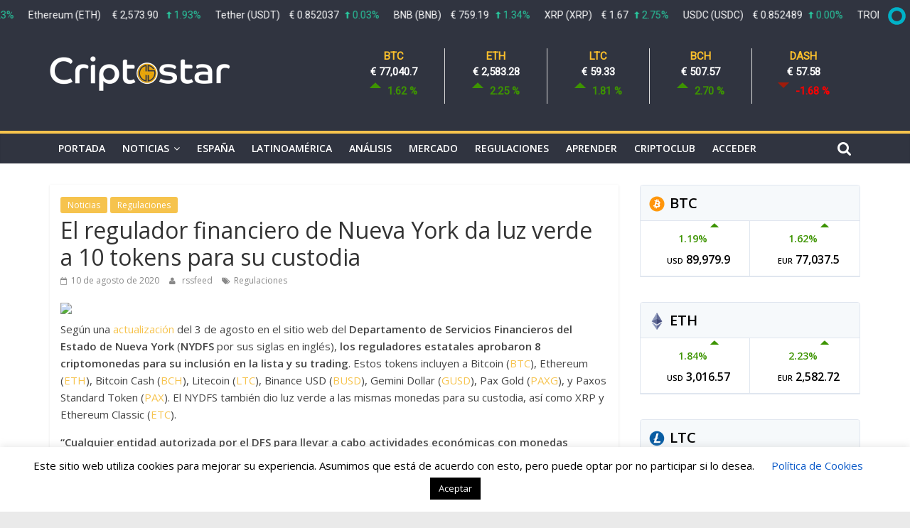

--- FILE ---
content_type: text/html; charset=UTF-8
request_url: https://www.criptostar.com/el-regulador-financiero-de-nueva-york-da-luz-verde-a-10-tokens-para-su-custodia/
body_size: 88168
content:
<!DOCTYPE html>
<html lang="es">
<head>
			<meta charset="UTF-8" />
		<meta name="viewport" content="width=device-width, initial-scale=1">
		<link rel="profile" href="http://gmpg.org/xfn/11" />
		<title>El regulador financiero de Nueva York da luz verde a 10 tokens para su custodia &#8211; Criptostar</title>
<meta name='robots' content='max-image-preview:large' />
<link rel='dns-prefetch' href='//use.fontawesome.com' />
<link rel='dns-prefetch' href='//www.google.com' />
<link rel='dns-prefetch' href='//stats.wp.com' />
<link rel='dns-prefetch' href='//fonts.googleapis.com' />
<link rel="alternate" type="application/rss+xml" title="Criptostar &raquo; Feed" href="https://www.criptostar.com/feed/" />
<link rel="alternate" type="application/rss+xml" title="Criptostar &raquo; Feed de los comentarios" href="https://www.criptostar.com/comments/feed/" />
		<!-- This site uses the Google Analytics by ExactMetrics plugin v8.11.1 - Using Analytics tracking - https://www.exactmetrics.com/ -->
		<!-- Nota: ExactMetrics no está actualmente configurado en este sitio. El dueño del sitio necesita identificarse usando su cuenta de Google Analytics en el panel de ajustes de ExactMetrics. -->
					<!-- No tracking code set -->
				<!-- / Google Analytics by ExactMetrics -->
		<script type="text/javascript">
/* <![CDATA[ */
window._wpemojiSettings = {"baseUrl":"https:\/\/s.w.org\/images\/core\/emoji\/14.0.0\/72x72\/","ext":".png","svgUrl":"https:\/\/s.w.org\/images\/core\/emoji\/14.0.0\/svg\/","svgExt":".svg","source":{"concatemoji":"https:\/\/www.criptostar.com\/wp-includes\/js\/wp-emoji-release.min.js?ver=6.4.7"}};
/*! This file is auto-generated */
!function(i,n){var o,s,e;function c(e){try{var t={supportTests:e,timestamp:(new Date).valueOf()};sessionStorage.setItem(o,JSON.stringify(t))}catch(e){}}function p(e,t,n){e.clearRect(0,0,e.canvas.width,e.canvas.height),e.fillText(t,0,0);var t=new Uint32Array(e.getImageData(0,0,e.canvas.width,e.canvas.height).data),r=(e.clearRect(0,0,e.canvas.width,e.canvas.height),e.fillText(n,0,0),new Uint32Array(e.getImageData(0,0,e.canvas.width,e.canvas.height).data));return t.every(function(e,t){return e===r[t]})}function u(e,t,n){switch(t){case"flag":return n(e,"\ud83c\udff3\ufe0f\u200d\u26a7\ufe0f","\ud83c\udff3\ufe0f\u200b\u26a7\ufe0f")?!1:!n(e,"\ud83c\uddfa\ud83c\uddf3","\ud83c\uddfa\u200b\ud83c\uddf3")&&!n(e,"\ud83c\udff4\udb40\udc67\udb40\udc62\udb40\udc65\udb40\udc6e\udb40\udc67\udb40\udc7f","\ud83c\udff4\u200b\udb40\udc67\u200b\udb40\udc62\u200b\udb40\udc65\u200b\udb40\udc6e\u200b\udb40\udc67\u200b\udb40\udc7f");case"emoji":return!n(e,"\ud83e\udef1\ud83c\udffb\u200d\ud83e\udef2\ud83c\udfff","\ud83e\udef1\ud83c\udffb\u200b\ud83e\udef2\ud83c\udfff")}return!1}function f(e,t,n){var r="undefined"!=typeof WorkerGlobalScope&&self instanceof WorkerGlobalScope?new OffscreenCanvas(300,150):i.createElement("canvas"),a=r.getContext("2d",{willReadFrequently:!0}),o=(a.textBaseline="top",a.font="600 32px Arial",{});return e.forEach(function(e){o[e]=t(a,e,n)}),o}function t(e){var t=i.createElement("script");t.src=e,t.defer=!0,i.head.appendChild(t)}"undefined"!=typeof Promise&&(o="wpEmojiSettingsSupports",s=["flag","emoji"],n.supports={everything:!0,everythingExceptFlag:!0},e=new Promise(function(e){i.addEventListener("DOMContentLoaded",e,{once:!0})}),new Promise(function(t){var n=function(){try{var e=JSON.parse(sessionStorage.getItem(o));if("object"==typeof e&&"number"==typeof e.timestamp&&(new Date).valueOf()<e.timestamp+604800&&"object"==typeof e.supportTests)return e.supportTests}catch(e){}return null}();if(!n){if("undefined"!=typeof Worker&&"undefined"!=typeof OffscreenCanvas&&"undefined"!=typeof URL&&URL.createObjectURL&&"undefined"!=typeof Blob)try{var e="postMessage("+f.toString()+"("+[JSON.stringify(s),u.toString(),p.toString()].join(",")+"));",r=new Blob([e],{type:"text/javascript"}),a=new Worker(URL.createObjectURL(r),{name:"wpTestEmojiSupports"});return void(a.onmessage=function(e){c(n=e.data),a.terminate(),t(n)})}catch(e){}c(n=f(s,u,p))}t(n)}).then(function(e){for(var t in e)n.supports[t]=e[t],n.supports.everything=n.supports.everything&&n.supports[t],"flag"!==t&&(n.supports.everythingExceptFlag=n.supports.everythingExceptFlag&&n.supports[t]);n.supports.everythingExceptFlag=n.supports.everythingExceptFlag&&!n.supports.flag,n.DOMReady=!1,n.readyCallback=function(){n.DOMReady=!0}}).then(function(){return e}).then(function(){var e;n.supports.everything||(n.readyCallback(),(e=n.source||{}).concatemoji?t(e.concatemoji):e.wpemoji&&e.twemoji&&(t(e.twemoji),t(e.wpemoji)))}))}((window,document),window._wpemojiSettings);
/* ]]> */
</script>
<link rel='stylesheet' id='cuar.frontend-css' href='https://www.criptostar.com/wp-content/plugins/customer-area/skins/frontend/master/assets/css/styles.min.css?ver=8.3.3' type='text/css' media='all' />
<style id='wp-emoji-styles-inline-css' type='text/css'>

	img.wp-smiley, img.emoji {
		display: inline !important;
		border: none !important;
		box-shadow: none !important;
		height: 1em !important;
		width: 1em !important;
		margin: 0 0.07em !important;
		vertical-align: -0.1em !important;
		background: none !important;
		padding: 0 !important;
	}
</style>
<link rel='stylesheet' id='wp-block-library-css' href='https://www.criptostar.com/wp-includes/css/dist/block-library/style.min.css?ver=6.4.7' type='text/css' media='all' />
<style id='wp-block-library-theme-inline-css' type='text/css'>
.wp-block-audio figcaption{color:#555;font-size:13px;text-align:center}.is-dark-theme .wp-block-audio figcaption{color:hsla(0,0%,100%,.65)}.wp-block-audio{margin:0 0 1em}.wp-block-code{border:1px solid #ccc;border-radius:4px;font-family:Menlo,Consolas,monaco,monospace;padding:.8em 1em}.wp-block-embed figcaption{color:#555;font-size:13px;text-align:center}.is-dark-theme .wp-block-embed figcaption{color:hsla(0,0%,100%,.65)}.wp-block-embed{margin:0 0 1em}.blocks-gallery-caption{color:#555;font-size:13px;text-align:center}.is-dark-theme .blocks-gallery-caption{color:hsla(0,0%,100%,.65)}.wp-block-image figcaption{color:#555;font-size:13px;text-align:center}.is-dark-theme .wp-block-image figcaption{color:hsla(0,0%,100%,.65)}.wp-block-image{margin:0 0 1em}.wp-block-pullquote{border-bottom:4px solid;border-top:4px solid;color:currentColor;margin-bottom:1.75em}.wp-block-pullquote cite,.wp-block-pullquote footer,.wp-block-pullquote__citation{color:currentColor;font-size:.8125em;font-style:normal;text-transform:uppercase}.wp-block-quote{border-left:.25em solid;margin:0 0 1.75em;padding-left:1em}.wp-block-quote cite,.wp-block-quote footer{color:currentColor;font-size:.8125em;font-style:normal;position:relative}.wp-block-quote.has-text-align-right{border-left:none;border-right:.25em solid;padding-left:0;padding-right:1em}.wp-block-quote.has-text-align-center{border:none;padding-left:0}.wp-block-quote.is-large,.wp-block-quote.is-style-large,.wp-block-quote.is-style-plain{border:none}.wp-block-search .wp-block-search__label{font-weight:700}.wp-block-search__button{border:1px solid #ccc;padding:.375em .625em}:where(.wp-block-group.has-background){padding:1.25em 2.375em}.wp-block-separator.has-css-opacity{opacity:.4}.wp-block-separator{border:none;border-bottom:2px solid;margin-left:auto;margin-right:auto}.wp-block-separator.has-alpha-channel-opacity{opacity:1}.wp-block-separator:not(.is-style-wide):not(.is-style-dots){width:100px}.wp-block-separator.has-background:not(.is-style-dots){border-bottom:none;height:1px}.wp-block-separator.has-background:not(.is-style-wide):not(.is-style-dots){height:2px}.wp-block-table{margin:0 0 1em}.wp-block-table td,.wp-block-table th{word-break:normal}.wp-block-table figcaption{color:#555;font-size:13px;text-align:center}.is-dark-theme .wp-block-table figcaption{color:hsla(0,0%,100%,.65)}.wp-block-video figcaption{color:#555;font-size:13px;text-align:center}.is-dark-theme .wp-block-video figcaption{color:hsla(0,0%,100%,.65)}.wp-block-video{margin:0 0 1em}.wp-block-template-part.has-background{margin-bottom:0;margin-top:0;padding:1.25em 2.375em}
</style>
<link rel='stylesheet' id='mediaelement-css' href='https://www.criptostar.com/wp-includes/js/mediaelement/mediaelementplayer-legacy.min.css?ver=4.2.17' type='text/css' media='all' />
<link rel='stylesheet' id='wp-mediaelement-css' href='https://www.criptostar.com/wp-includes/js/mediaelement/wp-mediaelement.min.css?ver=6.4.7' type='text/css' media='all' />
<style id='jetpack-sharing-buttons-style-inline-css' type='text/css'>
.jetpack-sharing-buttons__services-list{display:flex;flex-direction:row;flex-wrap:wrap;gap:0;list-style-type:none;margin:5px;padding:0}.jetpack-sharing-buttons__services-list.has-small-icon-size{font-size:12px}.jetpack-sharing-buttons__services-list.has-normal-icon-size{font-size:16px}.jetpack-sharing-buttons__services-list.has-large-icon-size{font-size:24px}.jetpack-sharing-buttons__services-list.has-huge-icon-size{font-size:36px}@media print{.jetpack-sharing-buttons__services-list{display:none!important}}.editor-styles-wrapper .wp-block-jetpack-sharing-buttons{gap:0;padding-inline-start:0}ul.jetpack-sharing-buttons__services-list.has-background{padding:1.25em 2.375em}
</style>
<style id='classic-theme-styles-inline-css' type='text/css'>
/*! This file is auto-generated */
.wp-block-button__link{color:#fff;background-color:#32373c;border-radius:9999px;box-shadow:none;text-decoration:none;padding:calc(.667em + 2px) calc(1.333em + 2px);font-size:1.125em}.wp-block-file__button{background:#32373c;color:#fff;text-decoration:none}
</style>
<style id='global-styles-inline-css' type='text/css'>
body{--wp--preset--color--black: #000000;--wp--preset--color--cyan-bluish-gray: #abb8c3;--wp--preset--color--white: #ffffff;--wp--preset--color--pale-pink: #f78da7;--wp--preset--color--vivid-red: #cf2e2e;--wp--preset--color--luminous-vivid-orange: #ff6900;--wp--preset--color--luminous-vivid-amber: #fcb900;--wp--preset--color--light-green-cyan: #7bdcb5;--wp--preset--color--vivid-green-cyan: #00d084;--wp--preset--color--pale-cyan-blue: #8ed1fc;--wp--preset--color--vivid-cyan-blue: #0693e3;--wp--preset--color--vivid-purple: #9b51e0;--wp--preset--gradient--vivid-cyan-blue-to-vivid-purple: linear-gradient(135deg,rgba(6,147,227,1) 0%,rgb(155,81,224) 100%);--wp--preset--gradient--light-green-cyan-to-vivid-green-cyan: linear-gradient(135deg,rgb(122,220,180) 0%,rgb(0,208,130) 100%);--wp--preset--gradient--luminous-vivid-amber-to-luminous-vivid-orange: linear-gradient(135deg,rgba(252,185,0,1) 0%,rgba(255,105,0,1) 100%);--wp--preset--gradient--luminous-vivid-orange-to-vivid-red: linear-gradient(135deg,rgba(255,105,0,1) 0%,rgb(207,46,46) 100%);--wp--preset--gradient--very-light-gray-to-cyan-bluish-gray: linear-gradient(135deg,rgb(238,238,238) 0%,rgb(169,184,195) 100%);--wp--preset--gradient--cool-to-warm-spectrum: linear-gradient(135deg,rgb(74,234,220) 0%,rgb(151,120,209) 20%,rgb(207,42,186) 40%,rgb(238,44,130) 60%,rgb(251,105,98) 80%,rgb(254,248,76) 100%);--wp--preset--gradient--blush-light-purple: linear-gradient(135deg,rgb(255,206,236) 0%,rgb(152,150,240) 100%);--wp--preset--gradient--blush-bordeaux: linear-gradient(135deg,rgb(254,205,165) 0%,rgb(254,45,45) 50%,rgb(107,0,62) 100%);--wp--preset--gradient--luminous-dusk: linear-gradient(135deg,rgb(255,203,112) 0%,rgb(199,81,192) 50%,rgb(65,88,208) 100%);--wp--preset--gradient--pale-ocean: linear-gradient(135deg,rgb(255,245,203) 0%,rgb(182,227,212) 50%,rgb(51,167,181) 100%);--wp--preset--gradient--electric-grass: linear-gradient(135deg,rgb(202,248,128) 0%,rgb(113,206,126) 100%);--wp--preset--gradient--midnight: linear-gradient(135deg,rgb(2,3,129) 0%,rgb(40,116,252) 100%);--wp--preset--font-size--small: 13px;--wp--preset--font-size--medium: 20px;--wp--preset--font-size--large: 36px;--wp--preset--font-size--x-large: 42px;--wp--preset--spacing--20: 0.44rem;--wp--preset--spacing--30: 0.67rem;--wp--preset--spacing--40: 1rem;--wp--preset--spacing--50: 1.5rem;--wp--preset--spacing--60: 2.25rem;--wp--preset--spacing--70: 3.38rem;--wp--preset--spacing--80: 5.06rem;--wp--preset--shadow--natural: 6px 6px 9px rgba(0, 0, 0, 0.2);--wp--preset--shadow--deep: 12px 12px 50px rgba(0, 0, 0, 0.4);--wp--preset--shadow--sharp: 6px 6px 0px rgba(0, 0, 0, 0.2);--wp--preset--shadow--outlined: 6px 6px 0px -3px rgba(255, 255, 255, 1), 6px 6px rgba(0, 0, 0, 1);--wp--preset--shadow--crisp: 6px 6px 0px rgba(0, 0, 0, 1);}:where(.is-layout-flex){gap: 0.5em;}:where(.is-layout-grid){gap: 0.5em;}body .is-layout-flow > .alignleft{float: left;margin-inline-start: 0;margin-inline-end: 2em;}body .is-layout-flow > .alignright{float: right;margin-inline-start: 2em;margin-inline-end: 0;}body .is-layout-flow > .aligncenter{margin-left: auto !important;margin-right: auto !important;}body .is-layout-constrained > .alignleft{float: left;margin-inline-start: 0;margin-inline-end: 2em;}body .is-layout-constrained > .alignright{float: right;margin-inline-start: 2em;margin-inline-end: 0;}body .is-layout-constrained > .aligncenter{margin-left: auto !important;margin-right: auto !important;}body .is-layout-constrained > :where(:not(.alignleft):not(.alignright):not(.alignfull)){max-width: var(--wp--style--global--content-size);margin-left: auto !important;margin-right: auto !important;}body .is-layout-constrained > .alignwide{max-width: var(--wp--style--global--wide-size);}body .is-layout-flex{display: flex;}body .is-layout-flex{flex-wrap: wrap;align-items: center;}body .is-layout-flex > *{margin: 0;}body .is-layout-grid{display: grid;}body .is-layout-grid > *{margin: 0;}:where(.wp-block-columns.is-layout-flex){gap: 2em;}:where(.wp-block-columns.is-layout-grid){gap: 2em;}:where(.wp-block-post-template.is-layout-flex){gap: 1.25em;}:where(.wp-block-post-template.is-layout-grid){gap: 1.25em;}.has-black-color{color: var(--wp--preset--color--black) !important;}.has-cyan-bluish-gray-color{color: var(--wp--preset--color--cyan-bluish-gray) !important;}.has-white-color{color: var(--wp--preset--color--white) !important;}.has-pale-pink-color{color: var(--wp--preset--color--pale-pink) !important;}.has-vivid-red-color{color: var(--wp--preset--color--vivid-red) !important;}.has-luminous-vivid-orange-color{color: var(--wp--preset--color--luminous-vivid-orange) !important;}.has-luminous-vivid-amber-color{color: var(--wp--preset--color--luminous-vivid-amber) !important;}.has-light-green-cyan-color{color: var(--wp--preset--color--light-green-cyan) !important;}.has-vivid-green-cyan-color{color: var(--wp--preset--color--vivid-green-cyan) !important;}.has-pale-cyan-blue-color{color: var(--wp--preset--color--pale-cyan-blue) !important;}.has-vivid-cyan-blue-color{color: var(--wp--preset--color--vivid-cyan-blue) !important;}.has-vivid-purple-color{color: var(--wp--preset--color--vivid-purple) !important;}.has-black-background-color{background-color: var(--wp--preset--color--black) !important;}.has-cyan-bluish-gray-background-color{background-color: var(--wp--preset--color--cyan-bluish-gray) !important;}.has-white-background-color{background-color: var(--wp--preset--color--white) !important;}.has-pale-pink-background-color{background-color: var(--wp--preset--color--pale-pink) !important;}.has-vivid-red-background-color{background-color: var(--wp--preset--color--vivid-red) !important;}.has-luminous-vivid-orange-background-color{background-color: var(--wp--preset--color--luminous-vivid-orange) !important;}.has-luminous-vivid-amber-background-color{background-color: var(--wp--preset--color--luminous-vivid-amber) !important;}.has-light-green-cyan-background-color{background-color: var(--wp--preset--color--light-green-cyan) !important;}.has-vivid-green-cyan-background-color{background-color: var(--wp--preset--color--vivid-green-cyan) !important;}.has-pale-cyan-blue-background-color{background-color: var(--wp--preset--color--pale-cyan-blue) !important;}.has-vivid-cyan-blue-background-color{background-color: var(--wp--preset--color--vivid-cyan-blue) !important;}.has-vivid-purple-background-color{background-color: var(--wp--preset--color--vivid-purple) !important;}.has-black-border-color{border-color: var(--wp--preset--color--black) !important;}.has-cyan-bluish-gray-border-color{border-color: var(--wp--preset--color--cyan-bluish-gray) !important;}.has-white-border-color{border-color: var(--wp--preset--color--white) !important;}.has-pale-pink-border-color{border-color: var(--wp--preset--color--pale-pink) !important;}.has-vivid-red-border-color{border-color: var(--wp--preset--color--vivid-red) !important;}.has-luminous-vivid-orange-border-color{border-color: var(--wp--preset--color--luminous-vivid-orange) !important;}.has-luminous-vivid-amber-border-color{border-color: var(--wp--preset--color--luminous-vivid-amber) !important;}.has-light-green-cyan-border-color{border-color: var(--wp--preset--color--light-green-cyan) !important;}.has-vivid-green-cyan-border-color{border-color: var(--wp--preset--color--vivid-green-cyan) !important;}.has-pale-cyan-blue-border-color{border-color: var(--wp--preset--color--pale-cyan-blue) !important;}.has-vivid-cyan-blue-border-color{border-color: var(--wp--preset--color--vivid-cyan-blue) !important;}.has-vivid-purple-border-color{border-color: var(--wp--preset--color--vivid-purple) !important;}.has-vivid-cyan-blue-to-vivid-purple-gradient-background{background: var(--wp--preset--gradient--vivid-cyan-blue-to-vivid-purple) !important;}.has-light-green-cyan-to-vivid-green-cyan-gradient-background{background: var(--wp--preset--gradient--light-green-cyan-to-vivid-green-cyan) !important;}.has-luminous-vivid-amber-to-luminous-vivid-orange-gradient-background{background: var(--wp--preset--gradient--luminous-vivid-amber-to-luminous-vivid-orange) !important;}.has-luminous-vivid-orange-to-vivid-red-gradient-background{background: var(--wp--preset--gradient--luminous-vivid-orange-to-vivid-red) !important;}.has-very-light-gray-to-cyan-bluish-gray-gradient-background{background: var(--wp--preset--gradient--very-light-gray-to-cyan-bluish-gray) !important;}.has-cool-to-warm-spectrum-gradient-background{background: var(--wp--preset--gradient--cool-to-warm-spectrum) !important;}.has-blush-light-purple-gradient-background{background: var(--wp--preset--gradient--blush-light-purple) !important;}.has-blush-bordeaux-gradient-background{background: var(--wp--preset--gradient--blush-bordeaux) !important;}.has-luminous-dusk-gradient-background{background: var(--wp--preset--gradient--luminous-dusk) !important;}.has-pale-ocean-gradient-background{background: var(--wp--preset--gradient--pale-ocean) !important;}.has-electric-grass-gradient-background{background: var(--wp--preset--gradient--electric-grass) !important;}.has-midnight-gradient-background{background: var(--wp--preset--gradient--midnight) !important;}.has-small-font-size{font-size: var(--wp--preset--font-size--small) !important;}.has-medium-font-size{font-size: var(--wp--preset--font-size--medium) !important;}.has-large-font-size{font-size: var(--wp--preset--font-size--large) !important;}.has-x-large-font-size{font-size: var(--wp--preset--font-size--x-large) !important;}
.wp-block-navigation a:where(:not(.wp-element-button)){color: inherit;}
:where(.wp-block-post-template.is-layout-flex){gap: 1.25em;}:where(.wp-block-post-template.is-layout-grid){gap: 1.25em;}
:where(.wp-block-columns.is-layout-flex){gap: 2em;}:where(.wp-block-columns.is-layout-grid){gap: 2em;}
.wp-block-pullquote{font-size: 1.5em;line-height: 1.6;}
</style>
<link rel='stylesheet' id='contact-form-7-css' href='https://www.criptostar.com/wp-content/plugins/contact-form-7/includes/css/styles.css?ver=5.3' type='text/css' media='all' />
<link rel='stylesheet' id='cookie-law-info-css' href='https://www.criptostar.com/wp-content/plugins/cookie-law-info/legacy/public/css/cookie-law-info-public.css?ver=3.3.9.1' type='text/css' media='all' />
<link rel='stylesheet' id='cookie-law-info-gdpr-css' href='https://www.criptostar.com/wp-content/plugins/cookie-law-info/legacy/public/css/cookie-law-info-gdpr.css?ver=3.3.9.1' type='text/css' media='all' />
<link rel='stylesheet' id='crypto-style-css' href='https://www.criptostar.com/wp-content/plugins/premiumcoding-crypto-coins/css/crypto-style.css?ver=1.0' type='text/css' media='all' />
<link rel='stylesheet' id='colormag_style-css' href='https://www.criptostar.com/wp-content/themes/colormag/style.css?ver=2.0.3' type='text/css' media='all' />
<style id='colormag_style-inline-css' type='text/css'>
.colormag-button,blockquote,button,input[type=reset],input[type=button],input[type=submit],#masthead.colormag-header-clean #site-navigation.main-small-navigation .menu-toggle,.fa.search-top:hover,#masthead.colormag-header-classic #site-navigation.main-small-navigation .menu-toggle,.main-navigation ul li.focus > a,#masthead.colormag-header-classic .main-navigation ul ul.sub-menu li.focus > a,.home-icon.front_page_on,.main-navigation a:hover,.main-navigation ul li ul li a:hover,.main-navigation ul li ul li:hover>a,.main-navigation ul li.current-menu-ancestor>a,.main-navigation ul li.current-menu-item ul li a:hover,.main-navigation ul li.current-menu-item>a,.main-navigation ul li.current_page_ancestor>a,.main-navigation ul li.current_page_item>a,.main-navigation ul li:hover>a,.main-small-navigation li a:hover,.site-header .menu-toggle:hover,#masthead.colormag-header-classic .main-navigation ul ul.sub-menu li:hover > a,#masthead.colormag-header-classic .main-navigation ul ul.sub-menu li.current-menu-ancestor > a,#masthead.colormag-header-classic .main-navigation ul ul.sub-menu li.current-menu-item > a,#masthead .main-small-navigation li:hover > a,#masthead .main-small-navigation li.current-page-ancestor > a,#masthead .main-small-navigation li.current-menu-ancestor > a,#masthead .main-small-navigation li.current-page-item > a,#masthead .main-small-navigation li.current-menu-item > a,.main-small-navigation .current-menu-item>a,.main-small-navigation .current_page_item > a,.promo-button-area a:hover,#content .wp-pagenavi .current,#content .wp-pagenavi a:hover,.format-link .entry-content a,.pagination span,.comments-area .comment-author-link span,#secondary .widget-title span,.footer-widgets-area .widget-title span,.colormag-footer--classic .footer-widgets-area .widget-title span::before,.advertisement_above_footer .widget-title span,#content .post .article-content .above-entry-meta .cat-links a,.page-header .page-title span,.entry-meta .post-format i,.more-link,.no-post-thumbnail,.widget_featured_slider .slide-content .above-entry-meta .cat-links a,.widget_highlighted_posts .article-content .above-entry-meta .cat-links a,.widget_featured_posts .article-content .above-entry-meta .cat-links a,.widget_featured_posts .widget-title span,.widget_slider_area .widget-title span,.widget_beside_slider .widget-title span,.wp-block-quote,.wp-block-quote.is-style-large,.wp-block-quote.has-text-align-right{background-color:#f6c34d;}#site-title a,.next a:hover,.previous a:hover,.social-links i.fa:hover,a,#masthead.colormag-header-clean .social-links li:hover i.fa,#masthead.colormag-header-classic .social-links li:hover i.fa,#masthead.colormag-header-clean .breaking-news .newsticker a:hover,#masthead.colormag-header-classic .breaking-news .newsticker a:hover,#masthead.colormag-header-classic #site-navigation .fa.search-top:hover,#masthead.colormag-header-classic #site-navigation.main-navigation .random-post a:hover .fa-random,.dark-skin #masthead.colormag-header-classic #site-navigation.main-navigation .home-icon:hover .fa,#masthead .main-small-navigation li:hover > .sub-toggle i,.better-responsive-menu #masthead .main-small-navigation .sub-toggle.active .fa,#masthead.colormag-header-classic .main-navigation .home-icon a:hover .fa,.pagination a span:hover,#content .comments-area a.comment-edit-link:hover,#content .comments-area a.comment-permalink:hover,#content .comments-area article header cite a:hover,.comments-area .comment-author-link a:hover,.comment .comment-reply-link:hover,.nav-next a,.nav-previous a,.footer-widgets-area a:hover,a#scroll-up i,#content .post .article-content .entry-title a:hover,.entry-meta .byline i,.entry-meta .cat-links i,.entry-meta a,.post .entry-title a:hover,.search .entry-title a:hover,.entry-meta .comments-link a:hover,.entry-meta .edit-link a:hover,.entry-meta .posted-on a:hover,.entry-meta .tag-links a:hover,.single #content .tags a:hover,.post-box .entry-meta .cat-links a:hover,.post-box .entry-meta .posted-on a:hover,.post.post-box .entry-title a:hover,.widget_featured_slider .slide-content .below-entry-meta .byline a:hover,.widget_featured_slider .slide-content .below-entry-meta .comments a:hover,.widget_featured_slider .slide-content .below-entry-meta .posted-on a:hover,.widget_featured_slider .slide-content .entry-title a:hover,.byline a:hover,.comments a:hover,.edit-link a:hover,.posted-on a:hover,.tag-links a:hover,.widget_highlighted_posts .article-content .below-entry-meta .byline a:hover,.widget_highlighted_posts .article-content .below-entry-meta .comments a:hover,.widget_highlighted_posts .article-content .below-entry-meta .posted-on a:hover,.widget_highlighted_posts .article-content .entry-title a:hover,.widget_featured_posts .article-content .entry-title a:hover,.related-posts-main-title .fa,.single-related-posts .article-content .entry-title a:hover{color:#f6c34d;}#site-navigation{border-top-color:#f6c34d;}#masthead.colormag-header-classic .main-navigation ul ul.sub-menu li:hover,#masthead.colormag-header-classic .main-navigation ul ul.sub-menu li.current-menu-ancestor,#masthead.colormag-header-classic .main-navigation ul ul.sub-menu li.current-menu-item,#masthead.colormag-header-classic #site-navigation .menu-toggle,#masthead.colormag-header-classic #site-navigation .menu-toggle:hover,#masthead.colormag-header-classic .main-navigation ul > li:hover > a,#masthead.colormag-header-classic .main-navigation ul > li.current-menu-item > a,#masthead.colormag-header-classic .main-navigation ul > li.current-menu-ancestor > a,#masthead.colormag-header-classic .main-navigation ul li.focus > a,.promo-button-area a:hover,.pagination a span:hover{border-color:#f6c34d;}#secondary .widget-title,.footer-widgets-area .widget-title,.advertisement_above_footer .widget-title,.page-header .page-title,.widget_featured_posts .widget-title,.widget_slider_area .widget-title,.widget_beside_slider .widget-title{border-bottom-color:#f6c34d;}@media (max-width:768px){.better-responsive-menu .sub-toggle{background-color:#d8a52f;}}
</style>
<link rel='stylesheet' id='colormag-featured-image-popup-css-css' href='https://www.criptostar.com/wp-content/themes/colormag/js/magnific-popup/magnific-popup.min.css?ver=2.0.3' type='text/css' media='all' />
<link rel='stylesheet' id='colormag-fontawesome-css' href='https://www.criptostar.com/wp-content/themes/colormag/fontawesome/css/font-awesome.min.css?ver=2.0.3' type='text/css' media='all' />
<link rel='stylesheet' id='colormag_googlefonts-css' href='//fonts.googleapis.com/css?family=Open+Sans%3A400%2C600&#038;ver=2.0.3' type='text/css' media='all' />
<link rel='stylesheet' id='wp-members-css' href='https://www.criptostar.com/wp-content/plugins/wp-members/assets/css/forms/generic-no-float.min.css?ver=3.5.5.1' type='text/css' media='all' />
<script type="text/javascript" src="https://www.criptostar.com/wp-includes/js/jquery/jquery.min.js?ver=3.7.1" id="jquery-core-js"></script>
<script type="text/javascript" src="https://www.criptostar.com/wp-includes/js/jquery/jquery-migrate.min.js?ver=3.4.1" id="jquery-migrate-js"></script>
<script type="text/javascript" id="cookie-law-info-js-extra">
/* <![CDATA[ */
var Cli_Data = {"nn_cookie_ids":[],"cookielist":[],"non_necessary_cookies":[],"ccpaEnabled":"","ccpaRegionBased":"","ccpaBarEnabled":"","strictlyEnabled":["necessary","obligatoire"],"ccpaType":"gdpr","js_blocking":"","custom_integration":"","triggerDomRefresh":"","secure_cookies":""};
var cli_cookiebar_settings = {"animate_speed_hide":"500","animate_speed_show":"500","background":"#FFF","border":"#b1a6a6c2","border_on":"","button_1_button_colour":"#000","button_1_button_hover":"#000000","button_1_link_colour":"#fff","button_1_as_button":"1","button_1_new_win":"","button_2_button_colour":"#333","button_2_button_hover":"#292929","button_2_link_colour":"#444","button_2_as_button":"","button_2_hidebar":"","button_3_button_colour":"#000","button_3_button_hover":"#000000","button_3_link_colour":"#fff","button_3_as_button":"1","button_3_new_win":"","button_4_button_colour":"#000","button_4_button_hover":"#000000","button_4_link_colour":"#0e5cc9","button_4_as_button":"","button_7_button_colour":"#61a229","button_7_button_hover":"#4e8221","button_7_link_colour":"#fff","button_7_as_button":"1","button_7_new_win":"","font_family":"inherit","header_fix":"","notify_animate_hide":"1","notify_animate_show":"","notify_div_id":"#cookie-law-info-bar","notify_position_horizontal":"right","notify_position_vertical":"bottom","scroll_close":"","scroll_close_reload":"","accept_close_reload":"","reject_close_reload":"","showagain_tab":"","showagain_background":"#fff","showagain_border":"#000","showagain_div_id":"#cookie-law-info-again","showagain_x_position":"100px","text":"#000","show_once_yn":"","show_once":"10000","logging_on":"","as_popup":"","popup_overlay":"1","bar_heading_text":"","cookie_bar_as":"banner","popup_showagain_position":"bottom-right","widget_position":"left"};
var log_object = {"ajax_url":"https:\/\/www.criptostar.com\/wp-admin\/admin-ajax.php"};
/* ]]> */
</script>
<script type="text/javascript" src="https://www.criptostar.com/wp-content/plugins/cookie-law-info/legacy/public/js/cookie-law-info-public.js?ver=3.3.9.1" id="cookie-law-info-js"></script>
<script type="text/javascript" src="https://www.criptostar.com/wp-content/plugins/premiumcoding-crypto-coins/js/crypto-js.js?ver=1" id="crypto-js-js"></script>
<script type="text/javascript" src="https://use.fontawesome.com/30ede005b9.js" id="tolarcek_font-awesome-js"></script>
<!--[if lte IE 8]>
<script type="text/javascript" src="https://www.criptostar.com/wp-content/themes/colormag/js/html5shiv.min.js?ver=2.0.3" id="html5-js"></script>
<![endif]-->
<link rel="https://api.w.org/" href="https://www.criptostar.com/wp-json/" /><link rel="alternate" type="application/json" href="https://www.criptostar.com/wp-json/wp/v2/posts/13156" /><link rel="EditURI" type="application/rsd+xml" title="RSD" href="https://www.criptostar.com/xmlrpc.php?rsd" />
<meta name="generator" content="WordPress 6.4.7" />
<link rel='shortlink' href='https://www.criptostar.com/?p=13156' />
<link rel="alternate" type="application/json+oembed" href="https://www.criptostar.com/wp-json/oembed/1.0/embed?url=https%3A%2F%2Fwww.criptostar.com%2Fel-regulador-financiero-de-nueva-york-da-luz-verde-a-10-tokens-para-su-custodia%2F" />
<link rel="alternate" type="text/xml+oembed" href="https://www.criptostar.com/wp-json/oembed/1.0/embed?url=https%3A%2F%2Fwww.criptostar.com%2Fel-regulador-financiero-de-nueva-york-da-luz-verde-a-10-tokens-para-su-custodia%2F&#038;format=xml" />
<link rel="canonical" href="https://es.cointelegraph.com/news/new-york-financial-regulator-greenlights-10-tokens-for-custody"/>
	<style>img#wpstats{display:none}</style>
		
<!-- Jetpack Open Graph Tags -->
<meta property="og:type" content="article" />
<meta property="og:title" content="El regulador financiero de Nueva York da luz verde a 10 tokens para su custodia" />
<meta property="og:url" content="https://www.criptostar.com/el-regulador-financiero-de-nueva-york-da-luz-verde-a-10-tokens-para-su-custodia/" />
<meta property="og:description" content="Según una actualización del 3 de agosto en el sitio web del&nbsp;Departamento de Servicios Financieros del Estado de Nueva York&nbsp;(NYDFS por sus siglas en inglés), los reguladores estatales apro…" />
<meta property="article:published_time" content="2020-08-10T13:21:01+00:00" />
<meta property="article:modified_time" content="2020-08-10T13:21:01+00:00" />
<meta property="og:site_name" content="Criptostar" />
<meta property="og:image" content="https://www.criptostar.com/wp-content/uploads/2020/08/el-regulador-financiero-de-nueva-york-da-luz-verde-a-10-tokens-para-su-custodia.jpg" />
<meta property="og:image:width" content="1450" />
<meta property="og:image:height" content="966" />
<meta property="og:image:alt" content="" />
<meta property="og:locale" content="es_ES" />
<meta name="twitter:text:title" content="El regulador financiero de Nueva York da luz verde a 10 tokens para su custodia" />
<meta name="twitter:image" content="https://www.criptostar.com/wp-content/uploads/2020/08/el-regulador-financiero-de-nueva-york-da-luz-verde-a-10-tokens-para-su-custodia.jpg?w=640" />
<meta name="twitter:card" content="summary_large_image" />

<!-- End Jetpack Open Graph Tags -->
<link rel="icon" href="https://www.criptostar.com/wp-content/uploads/2020/12/criptostar_favicon-150x150.png" sizes="32x32" />
<link rel="icon" href="https://www.criptostar.com/wp-content/uploads/2020/12/criptostar_favicon.png" sizes="192x192" />
<link rel="apple-touch-icon" href="https://www.criptostar.com/wp-content/uploads/2020/12/criptostar_favicon.png" />
<meta name="msapplication-TileImage" content="https://www.criptostar.com/wp-content/uploads/2020/12/criptostar_favicon.png" />
		<style type="text/css" id="wp-custom-css">
			#header-text-nav-container {background-color:#303440;}

.news-bar {
	background-color: #303440;}

.breaking-news-latest{color:#ffffff;}

.date-in-header {color: #ffffff;}

#header-logo-image {padding-top: 15px;}

#site-navigation {background-color:#303440;}

.main-navigation a:hover, .main-navigation ul li.current-menu-item a, .main-navigation ul li.current-menu-item a:after, .main-navigation ul li.current_page_ancestor a, .main-navigation ul li.current-menu-ancestor a, .main-navigation ul li.current_page_item a, .main-navigation ul li:hover > a, .main-navigation li.menu-item-has-children:hover > a:after {color:#000000;}

.main-navigation a:hover, .main-navigation ul li ul li a:hover, .main-navigation ul li ul li:hover>a {color:#000000;}

.priceChangeDown {color: red !important;}

.widget_featured_slider .slide-content {background-color: rgba(0,0,0,.7);}

.widget_highlighted_posts .article-content {background-color: rgba(0,0,0,.5);}

.widget_featured_slider .slide-content .above-entry-meta .cat-links a {color: #000000;}

.widget_featured_posts .widget-title span {color: #000000;}

.widget_featured_slider .slide-content .above-entry-meta .cat-links a {color: #000000;}

#secondary .widget-title span {color: #000000;}

.widget_featured_posts .article-content .above-entry-meta .cat-links a {color: #000000;}

.footer-widgets-area .widget-title span {color: #000000;}

table.prices-table {
    width: 100% !important;
}

.fa-telegram {color: #2BA6E0;}

.footer-socket-wrapper {padding-bottom: 20px;}

a#scroll-up {bottom: 80px;}		</style>
		<script src="https://www.cryptohopper.com/widgets/js/script"></script>
</head>

<body class="post-template-default single single-post postid-13156 single-format-standard wp-custom-logo wp-embed-responsive customer-area-active right-sidebar wide better-responsive-menu">

		<div id="page" class="hfeed site">
		    <div class="cryptohopper-web-widget" data-id="2" data-text_color="#ffffff" data-background_color="#303440" data-realtime="on" data-currency="EUR" data-round="0" data-logos="0"></div>
				<a class="skip-link screen-reader-text" href="#main">Saltar al contenido</a>
				<header id="masthead" class="site-header clearfix ">
				<div id="header-text-nav-container" class="clearfix">
		
		<div class="inner-wrap">
			<div id="header-text-nav-wrap" class="clearfix">

				<div id="header-left-section">
											<div id="header-logo-image">
							<a href="https://www.criptostar.com/" class="custom-logo-link" rel="home"><img width="254" height="52" src="https://www.criptostar.com/wp-content/uploads/2020/12/logo_criptostar_trans.png" class="custom-logo" alt="Criptostar" decoding="async" /></a>						</div><!-- #header-logo-image -->
						
					<div id="header-text" class="screen-reader-text">
													<h3 id="site-title">
								<a href="https://www.criptostar.com/" title="Criptostar" rel="home">Criptostar</a>
							</h3>
						
													<p id="site-description">
								Noticias Blockchain, Bitcoin y Criptomonedas							</p><!-- #site-description -->
											</div><!-- #header-text -->
				</div><!-- #header-left-section -->

				<div id="header-right-section">
											<div id="header-right-sidebar" class="clearfix">
							<aside id="shortcode-widget-5" class="widget pmc_shortcode_widget clearfix">
			<div class="textwidget">		<style scoped>.crypto-ticker-2-48,.crypto-ticker-2-48 .ccc-widget{width:728px !important;}</style>		<div class="crypto-ticker-2-48 crypto-ticker-2">		<i class="fa fa-spinner fa-pulse"></i>		<script type="text/javascript">		baseUrl = "https://widgets.cryptocompare.com/";		var scripts = document.getElementsByTagName("script");		var embedder = scripts[ scripts.length - 1 ];		var cccTheme = {"General":{"float":"left"}};		(function (){		var appName = encodeURIComponent(window.location.hostname);		if(appName==""){appName="local";}		var s = document.createElement("script");		s.type = "text/javascript";		s.async = true;		var theUrl = baseUrl+"serve/v2/coin/header?fsyms=BTC,ETH,LTC,BCH,DASH&tsyms=EUR";		s.src = theUrl + ( theUrl.indexOf("?") >= 0 ? "&" : "?") + "app=" + appName;		embedder.parentNode.appendChild(s);		})();		</script>		</div>	</div>
		</aside>						</div>
										</div><!-- #header-right-section -->

			</div><!-- #header-text-nav-wrap -->
		</div><!-- .inner-wrap -->

		
		<nav id="site-navigation" class="main-navigation clearfix" role="navigation">
			<div class="inner-wrap clearfix">
				
									<div class="search-random-icons-container">
													<div class="top-search-wrap">
								<i class="fa fa-search search-top"></i>
								<div class="search-form-top">
									
<form action="https://www.criptostar.com/" class="search-form searchform clearfix" method="get" role="search">

	<div class="search-wrap">
		<input type="search"
		       class="s field"
		       name="s"
		       value=""
		       placeholder="Buscar"
		/>

		<button class="search-icon" type="submit"></button>
	</div>

</form><!-- .searchform -->
								</div>
							</div>
											</div>
				
				<p class="menu-toggle"></p>
				<div class="menu-primary-container"><ul id="menu-menu-principal" class="menu"><li id="menu-item-8797" class="menu-item menu-item-type-custom menu-item-object-custom menu-item-home menu-item-8797"><a href="https://www.criptostar.com">Portada</a></li>
<li id="menu-item-9330" class="menu-item menu-item-type-custom menu-item-object-custom menu-item-has-children menu-item-9330"><a href="#">Noticias</a>
<ul class="sub-menu">
	<li id="menu-item-9324" class="menu-item menu-item-type-taxonomy menu-item-object-category menu-item-9324"><a href="https://www.criptostar.com/category/noticias/bitcoin/">Bitcoin</a></li>
	<li id="menu-item-9327" class="menu-item menu-item-type-taxonomy menu-item-object-category menu-item-9327"><a href="https://www.criptostar.com/category/noticias/ethereum/">Ethereum</a></li>
	<li id="menu-item-9325" class="menu-item menu-item-type-taxonomy menu-item-object-category menu-item-9325"><a href="https://www.criptostar.com/category/noticias/blockchain/">Blockchain</a></li>
</ul>
</li>
<li id="menu-item-15240" class="menu-item menu-item-type-taxonomy menu-item-object-category menu-item-15240"><a href="https://www.criptostar.com/category/espana/">España</a></li>
<li id="menu-item-15241" class="menu-item menu-item-type-taxonomy menu-item-object-category menu-item-15241"><a href="https://www.criptostar.com/category/latinoamerica/">Latinoamérica</a></li>
<li id="menu-item-9329" class="menu-item menu-item-type-taxonomy menu-item-object-category menu-item-9329"><a href="https://www.criptostar.com/category/analisis/">Análisis</a></li>
<li id="menu-item-9328" class="menu-item menu-item-type-taxonomy menu-item-object-category menu-item-9328"><a href="https://www.criptostar.com/category/mercado/">Mercado</a></li>
<li id="menu-item-9326" class="menu-item menu-item-type-taxonomy menu-item-object-category current-post-ancestor current-menu-parent current-post-parent menu-item-9326"><a href="https://www.criptostar.com/category/regulaciones/">Regulaciones</a></li>
<li id="menu-item-9014" class="menu-item menu-item-type-taxonomy menu-item-object-category menu-item-9014"><a href="https://www.criptostar.com/category/aprender/">Aprender</a></li>
<li id="menu-item-9925" class="menu-item menu-item-type-post_type menu-item-object-page menu-item-9925"><a href="https://www.criptostar.com/criptoclub/">Criptoclub</a></li>
<li id="menu-item-10084" class="menu-item menu-item-type-post_type menu-item-object-page menu-item-10084"><a href="https://www.criptostar.com/acceder-al-criptoclub/">Acceder</a></li>
</ul></div>
			</div>
		</nav>

				</div><!-- #header-text-nav-container -->
				</header><!-- #masthead -->
				<div id="main" class="clearfix">
				<div class="inner-wrap clearfix">
		
	<div id="primary">
		<div id="content" class="clearfix">

			
<article id="post-13156" class="post-13156 post type-post status-publish format-standard has-post-thumbnail hentry category-noticias category-regulaciones tag-regulaciones">
	
	
	<div class="article-content clearfix">

		<div class="above-entry-meta"><span class="cat-links"><a href="https://www.criptostar.com/category/noticias/"  rel="category tag">Noticias</a>&nbsp;<a href="https://www.criptostar.com/category/regulaciones/"  rel="category tag">Regulaciones</a>&nbsp;</span></div>
		<header class="entry-header">
			<h1 class="entry-title">
				El regulador financiero de Nueva York da luz verde a 10 tokens para su custodia			</h1>
		</header>

		<div class="below-entry-meta">
			<span class="posted-on"><a href="https://www.criptostar.com/el-regulador-financiero-de-nueva-york-da-luz-verde-a-10-tokens-para-su-custodia/" title="15:21" rel="bookmark"><i class="fa fa-calendar-o"></i> <time class="entry-date published updated" datetime="2020-08-10T15:21:01+02:00">10 de agosto de 2020</time></a></span>
			<span class="byline">
				<span class="author vcard">
					<i class="fa fa-user"></i>
					<a class="url fn n"
					   href="https://www.criptostar.com/author/rssfeed/"
					   title="rssfeed"
					>
						rssfeed					</a>
				</span>
			</span>

			<span class="tag-links"><i class="fa fa-tags"></i><a href="https://www.criptostar.com/tag/regulaciones/" rel="tag">Regulaciones</a></span></div>
		<div class="entry-content clearfix">
			<div><img decoding="async" src="https://s3.cointelegraph.com/storage/uploads/view/2a8a5189803f7f151fa4c56d02f2f077.jpg" class="ff-og-image-inserted"></div>
<p>Según una <a href="http://www.dfs.ny.gov/apps_and_licensing/virtual_currency_businesses/virtual_currencies" rel="noopener noreferrer nofollow" target="_blank">actualización</a> del 3 de agosto en el sitio web del&nbsp;<strong>Departamento de Servicios Financieros del Estado de Nueva York</strong>&nbsp;(<strong>NYDFS</strong> por sus siglas en inglés), <strong>los reguladores estatales aprobaron 8 criptomonedas para su inclusión en la lista y su trading</strong>. Estos tokens incluyen a Bitcoin (<a data-amp="https://cointelegraph-com.cdn.ampproject.org/c/s/cointelegraph.com/bitcoin-price-index" href="https://cointelegraph.com/bitcoin-price-index">BTC</a>), Ethereum (<a data-amp="https://cointelegraph-com.cdn.ampproject.org/c/s/cointelegraph.com/ethereum-price-index" href="https://cointelegraph.com/ethereum-price-index">ETH</a>), Bitcoin Cash (<a data-amp="https://cointelegraph-com.cdn.ampproject.org/c/s/cointelegraph.com/bitcoin-cash-price-index/amp" href="https://cointelegraph.com/bitcoin-cash-price-index">BCH</a>), Litecoin (<a data-amp="https://cointelegraph-com.cdn.ampproject.org/c/s/cointelegraph.com/ltc-price-index/amp" href="https://cointelegraph.com/ltc-price-index">LTC</a>), Binance USD (<a href="https://coin360.com/coin/binance-usd-busd" rel="noopener noreferrer nofollow" target="_blank">BUSD</a>), Gemini Dollar (<a href="https://coin360.com/coin/gemini-dollar-gusd" rel="noopener noreferrer nofollow" target="_blank">GUSD</a>), Pax Gold (<a href="https://coin360.com/coin/pax-gold-paxg" rel="noopener noreferrer nofollow" target="_blank">PAXG</a>), y Paxos Standard Token (<a href="https://coin360.com/coin/paxos-standard-token-pax" rel="noopener noreferrer nofollow" target="_blank">PAX</a>). El NYDFS también dio luz verde a las mismas monedas para su custodia, así como XRP y Ethereum Classic (<a data-amp="https://cointelegraph-com.cdn.ampproject.org/c/s/cointelegraph.com/etc-price-index/amp" href="https://cointelegraph.com/etc-price-index">ETC</a>).</p>
<p><strong>&#8220;Cualquier entidad autorizada por el DFS para llevar a cabo actividades económicas con monedas virtuales en Nueva York podrá utilizar las monedas de la Lista Verde para los fines aprobados&#8221;</strong>, declaró el DFS de Nueva York. Sin embargo, <strong>aclaró que cualquier empresa con licencia debía informar al organismo regulador previamente al utilizar cualquier token de la Lista Verde.&nbsp;</strong></p>
<p>En el anuncio también se afirmó que el <a href="https://es.cointelegraph.com/news/ny-governor-wants-crypto-firms-to-cover-costs-for-nydfs-oversight" data-amp="https://es-cointelegraph-com.cdn.ampproject.org/c/s/es.cointelegraph.com/news/ny-governor-wants-crypto-firms-to-cover-costs-for-nydfs-oversight/amp">NYDFS</a> podrá retirar cualquiera de los tokens de la lista verde en cualquier momento, limitar la actividad de cualquier moneda, así como suspender por completo la lista.</p>
<h2>La regulación de las criptomonedas en EE.&nbsp;UU.</h2>
<p><strong>El NYDFS es una de las principales entidades reguladoras de las empresas relacionadas con las criptomonedas en el estado de Nueva York</strong>, ya que el organismo&nbsp;<a href="https://es.cointelegraph.com/news/nydfs-to-update-bitlicenses-terms-for-the-first-time-in-5-years" data-amp="https://es-cointelegraph-com.cdn.ampproject.org/c/s/es.cointelegraph.com/news/nydfs-to-update-bitlicenses-terms-for-the-first-time-in-5-years/amp">emite una importante licencia</a> comercial para las criptomonedas, la <strong>BitLicense</strong>. Como sede de la capital financiera de Estados Unidos, el NYDFS está generalmente a la cabeza de la nueva regulación.</p>
<p>En junio, <strong>el regulador anunció que <a href="https://es.cointelegraph.com/news/ny-regulators-to-pair-companies-with-guardians-for-a-conditional-bitlicense" data-amp="https://es-cointelegraph-com.cdn.ampproject.org/c/s/es.cointelegraph.com/news/ny-regulators-to-pair-companies-with-guardians-for-a-conditional-bitlicense/amp">autorizaría una licencia de tipo condicional</a> para que las empresas cripto añadan tokens</strong>. Las empresas pueden asociarse con un titular de BitLicense ya existente para obtener una <strong>orientación específica relativa a la estructura, el capital, los sistemas y los requisitos de personal.</strong></p>
<p><span><strong>Sigue leyendo:</strong></span></p>
<div style="text-align: right"><a href="https://es.cointelegraph.com/news/new-york-financial-regulator-greenlights-10-tokens-for-custody">Fuente: Cointelegraph</a></div>
		</div>

	</div>

	</article>

		</div><!-- #content -->

		
		<ul class="default-wp-page clearfix">
			<li class="previous"><a href="https://www.criptostar.com/el-numero-de-ballenas-de-bitcoin-cash-cae-despues-de-un-aumento-de-precios-del-39/" rel="prev"><span class="meta-nav">&larr;</span> El número de ballenas de Bitcoin Cash cae después de un aumento de precios del 39%</a></li>
			<li class="next"><a href="https://www.criptostar.com/proptech-latam-summit-en-su-version-online-expondra-el-uso-de-tecnologias-como-blockchain-en-el-sector-inmobiliario/" rel="next">Proptech Latam Summit en su versión ONLINE expondrá el uso de tecnologías como Blockchain en el sector inmobiliario <span class="meta-nav">&rarr;</span></a></li>
		</ul>

		
	<div class="related-posts-wrapper">

		<h4 class="related-posts-main-title">
			<i class="fa fa-thumbs-up"></i><span>También te puede gustar</span>
		</h4>

		<div class="related-posts clearfix">

							<div class="single-related-posts">

											<div class="related-posts-thumbnail">
							<a href="https://www.criptostar.com/coingecko-lanza-un-nuevo-indice-de-seguimiento-de-los-mayores-tokens-de-criptomonedas-considerados-valores-por-la-sec-estadounidense/" title="CoinGecko lanza un nuevo índice de seguimiento de los mayores tokens de criptomonedas considerados valores por la SEC estadounidense">
								<img width="390" height="205" src="https://www.criptostar.com/wp-content/uploads/2023/08/coingecko-lanza-un-nuevo-indice-de-seguimiento-de-los-mayores-tokens-de-criptomonedas-considerados-valores-por-la-sec-estadounidense-390x205.png" class="attachment-colormag-featured-post-medium size-colormag-featured-post-medium wp-post-image" alt="" decoding="async" loading="lazy" />							</a>
						</div>
					
					<div class="article-content">
						<h3 class="entry-title">
							<a href="https://www.criptostar.com/coingecko-lanza-un-nuevo-indice-de-seguimiento-de-los-mayores-tokens-de-criptomonedas-considerados-valores-por-la-sec-estadounidense/" rel="bookmark" title="CoinGecko lanza un nuevo índice de seguimiento de los mayores tokens de criptomonedas considerados valores por la SEC estadounidense">
								CoinGecko lanza un nuevo índice de seguimiento de los mayores tokens de criptomonedas considerados valores por la SEC estadounidense							</a>
						</h3><!--/.post-title-->

						<div class="below-entry-meta">
			<span class="posted-on"><a href="https://www.criptostar.com/coingecko-lanza-un-nuevo-indice-de-seguimiento-de-los-mayores-tokens-de-criptomonedas-considerados-valores-por-la-sec-estadounidense/" title="12:30" rel="bookmark"><i class="fa fa-calendar-o"></i> <time class="entry-date published updated" datetime="2023-08-07T12:30:00+02:00">7 de agosto de 2023</time></a></span>
			<span class="byline">
				<span class="author vcard">
					<i class="fa fa-user"></i>
					<a class="url fn n"
					   href="https://www.criptostar.com/author/rssfeed/"
					   title="rssfeed"
					>
						rssfeed					</a>
				</span>
			</span>

			</div>					</div>

				</div><!--/.related-->
							<div class="single-related-posts">

											<div class="related-posts-thumbnail">
							<a href="https://www.criptostar.com/datos-de-las-opciones-muestran-que-la-tendencia-alcista-a-corto-plazo-de-bitcoin-esta-en-riesgo-si-el-precio-cae-por-debajo-de-usd-23000/" title="Datos de las opciones muestran que la tendencia alcista a corto plazo de Bitcoin está en riesgo si el precio cae por debajo de USD 23,000">
								<img width="390" height="205" src="https://www.criptostar.com/wp-content/uploads/2022/08/datos-de-las-opciones-muestran-que-la-tendencia-alcista-a-corto-plazo-de-bitcoin-esta-en-riesgo-si-el-precio-cae-por-debajo-de-usd-23000-390x205.png" class="attachment-colormag-featured-post-medium size-colormag-featured-post-medium wp-post-image" alt="" decoding="async" loading="lazy" />							</a>
						</div>
					
					<div class="article-content">
						<h3 class="entry-title">
							<a href="https://www.criptostar.com/datos-de-las-opciones-muestran-que-la-tendencia-alcista-a-corto-plazo-de-bitcoin-esta-en-riesgo-si-el-precio-cae-por-debajo-de-usd-23000/" rel="bookmark" title="Datos de las opciones muestran que la tendencia alcista a corto plazo de Bitcoin está en riesgo si el precio cae por debajo de USD 23,000">
								Datos de las opciones muestran que la tendencia alcista a corto plazo de Bitcoin está en riesgo si el precio cae por debajo de USD 23,000							</a>
						</h3><!--/.post-title-->

						<div class="below-entry-meta">
			<span class="posted-on"><a href="https://www.criptostar.com/datos-de-las-opciones-muestran-que-la-tendencia-alcista-a-corto-plazo-de-bitcoin-esta-en-riesgo-si-el-precio-cae-por-debajo-de-usd-23000/" title="20:05" rel="bookmark"><i class="fa fa-calendar-o"></i> <time class="entry-date published updated" datetime="2022-08-18T20:05:00+02:00">18 de agosto de 2022</time></a></span>
			<span class="byline">
				<span class="author vcard">
					<i class="fa fa-user"></i>
					<a class="url fn n"
					   href="https://www.criptostar.com/author/rssfeed/"
					   title="rssfeed"
					>
						rssfeed					</a>
				</span>
			</span>

			</div>					</div>

				</div><!--/.related-->
							<div class="single-related-posts">

											<div class="related-posts-thumbnail">
							<a href="https://www.criptostar.com/la-caida-del-precio-de-bitcoin-hasta-los-usd-37000-hace-que-los-analistas-se-muestren-cautelosos-a-la-hora-de-calificar-un-cambio-de-tendencia/" title="La caída del precio de Bitcoin hasta los USD 37,000 hace que los analistas se muestren cautelosos a la hora de calificar un &#8220;cambio de tendencia&#8221;">
								<img width="390" height="205" src="https://www.criptostar.com/wp-content/uploads/2021/07/la-caida-del-precio-de-bitcoin-hasta-los-usd-37000-hace-que-los-analistas-se-muestren-cautelosos-a-la-hora-de-calificar-un-cambio-de-tendencia-390x205.png" class="attachment-colormag-featured-post-medium size-colormag-featured-post-medium wp-post-image" alt="" decoding="async" loading="lazy" />							</a>
						</div>
					
					<div class="article-content">
						<h3 class="entry-title">
							<a href="https://www.criptostar.com/la-caida-del-precio-de-bitcoin-hasta-los-usd-37000-hace-que-los-analistas-se-muestren-cautelosos-a-la-hora-de-calificar-un-cambio-de-tendencia/" rel="bookmark" title="La caída del precio de Bitcoin hasta los USD 37,000 hace que los analistas se muestren cautelosos a la hora de calificar un &#8220;cambio de tendencia&#8221;">
								La caída del precio de Bitcoin hasta los USD 37,000 hace que los analistas se muestren cautelosos a la hora de calificar un &#8220;cambio de tendencia&#8221;							</a>
						</h3><!--/.post-title-->

						<div class="below-entry-meta">
			<span class="posted-on"><a href="https://www.criptostar.com/la-caida-del-precio-de-bitcoin-hasta-los-usd-37000-hace-que-los-analistas-se-muestren-cautelosos-a-la-hora-de-calificar-un-cambio-de-tendencia/" title="01:36" rel="bookmark"><i class="fa fa-calendar-o"></i> <time class="entry-date published updated" datetime="2021-07-27T01:36:00+02:00">27 de julio de 2021</time></a></span>
			<span class="byline">
				<span class="author vcard">
					<i class="fa fa-user"></i>
					<a class="url fn n"
					   href="https://www.criptostar.com/author/rssfeed/"
					   title="rssfeed"
					>
						rssfeed					</a>
				</span>
			</span>

			</div>					</div>

				</div><!--/.related-->
			
		</div><!--/.post-related-->

	</div>

	
	</div><!-- #primary -->


<div id="secondary">
	
	<aside id="shortcode-widget-3" class="widget pmc_shortcode_widget clearfix">
			<div class="textwidget"><div class = "crypto-exchange">			<script type="text/javascript">			baseUrl = "https://widgets.cryptocompare.com/";			var scripts = document.getElementsByTagName("script");			var embedder = scripts[ scripts.length - 1 ];			(function (){			var appName = encodeURIComponent(window.location.hostname);			if(appName==""){appName="local";}			var s = document.createElement("script");			s.type = "text/javascript";			s.async = true;			var theUrl = baseUrl+"serve/v1/coin/tiles?fsym=BTC&tsyms=USD,EUR";			s.src = theUrl + ( theUrl.indexOf("?") >= 0 ? "&" : "?") + "app=" + appName;			embedder.parentNode.appendChild(s);			})();			</script>			</div></div>
		</aside><aside id="shortcode-widget-4" class="widget pmc_shortcode_widget clearfix">
			<div class="textwidget"><div class = "crypto-exchange">			<script type="text/javascript">			baseUrl = "https://widgets.cryptocompare.com/";			var scripts = document.getElementsByTagName("script");			var embedder = scripts[ scripts.length - 1 ];			(function (){			var appName = encodeURIComponent(window.location.hostname);			if(appName==""){appName="local";}			var s = document.createElement("script");			s.type = "text/javascript";			s.async = true;			var theUrl = baseUrl+"serve/v1/coin/tiles?fsym=ETH&tsyms=USD,EUR";			s.src = theUrl + ( theUrl.indexOf("?") >= 0 ? "&" : "?") + "app=" + appName;			embedder.parentNode.appendChild(s);			})();			</script>			</div></div>
		</aside><aside id="shortcode-widget-6" class="widget pmc_shortcode_widget clearfix">
			<div class="textwidget"><div class = "crypto-exchange">			<script type="text/javascript">			baseUrl = "https://widgets.cryptocompare.com/";			var scripts = document.getElementsByTagName("script");			var embedder = scripts[ scripts.length - 1 ];			(function (){			var appName = encodeURIComponent(window.location.hostname);			if(appName==""){appName="local";}			var s = document.createElement("script");			s.type = "text/javascript";			s.async = true;			var theUrl = baseUrl+"serve/v1/coin/tiles?fsym=LTC&tsyms=USD,EUR";			s.src = theUrl + ( theUrl.indexOf("?") >= 0 ? "&" : "?") + "app=" + appName;			embedder.parentNode.appendChild(s);			})();			</script>			</div></div>
		</aside><aside id="shortcode-widget-7" class="widget pmc_shortcode_widget clearfix">
			<div class="textwidget"><div class = "crypto-exchange">			<script type="text/javascript">			baseUrl = "https://widgets.cryptocompare.com/";			var scripts = document.getElementsByTagName("script");			var embedder = scripts[ scripts.length - 1 ];			(function (){			var appName = encodeURIComponent(window.location.hostname);			if(appName==""){appName="local";}			var s = document.createElement("script");			s.type = "text/javascript";			s.async = true;			var theUrl = baseUrl+"serve/v1/coin/tiles?fsym=BCH&tsyms=USD,EUR";			s.src = theUrl + ( theUrl.indexOf("?") >= 0 ? "&" : "?") + "app=" + appName;			embedder.parentNode.appendChild(s);			})();			</script>			</div></div>
		</aside><aside id="shortcodes-ultimate-5" class="widget shortcodes-ultimate clearfix"><div class="textwidget"><a href="https://bit2me.com/?r=rkzRBOuY8" class="su-button su-button-style-soft su-button-wide" style="color:#161f36;background-color:#f6c34d;border-color:#c59c3e;border-radius:10px" target="_blank" rel="noopener noreferrer"><span style="color:#161f36;padding:0px 22px;font-size:17px;line-height:34px;border-color:#f9d583;border-radius:10px;text-shadow:none"> Compra  aquí tus criptomonedas</span></a></div></aside><aside id="colormag_featured_posts_vertical_widget-6" class="widget widget_featured_posts widget_featured_posts_vertical widget_featured_meta clearfix">
		<h3 class="widget-title" ><span >Regulaciones</span></h3><div class="first-post">
			<div class="single-article clearfix">
				<figure><a href="https://www.criptostar.com/cuales-son-las-diferencias-entre-la-ley-mica-en-espana-y-el-registro-de-psav-en-argentina/" title="¿Cuáles son las diferencias entre la ley MiCA en España y el registro de PSAV en Argentina?"><img width="390" height="205" src="https://www.criptostar.com/wp-content/uploads/2025/03/cuales-son-las-diferencias-entre-la-ley-mica-en-espana-y-el-registro-de-psav-en-argentina-390x205.jpg" class="attachment-colormag-featured-post-medium size-colormag-featured-post-medium wp-post-image" alt="¿Cuáles son las diferencias entre la ley MiCA en España y el registro de PSAV en Argentina?" title="¿Cuáles son las diferencias entre la ley MiCA en España y el registro de PSAV en Argentina?" decoding="async" loading="lazy" /></a></figure>
				<div class="article-content">
					<div class="above-entry-meta"><span class="cat-links"><a href="https://www.criptostar.com/category/regulaciones/"  rel="category tag">Regulaciones</a>&nbsp;</span></div>		<h3 class="entry-title">
			<a href="https://www.criptostar.com/cuales-son-las-diferencias-entre-la-ley-mica-en-espana-y-el-registro-de-psav-en-argentina/" title="¿Cuáles son las diferencias entre la ley MiCA en España y el registro de PSAV en Argentina?">
				¿Cuáles son las diferencias entre la ley MiCA en España y el registro de PSAV en Argentina?			</a>
		</h3>
		<div class="below-entry-meta"><span class="posted-on"><a href="https://www.criptostar.com/cuales-son-las-diferencias-entre-la-ley-mica-en-espana-y-el-registro-de-psav-en-argentina/" title="23:04" rel="bookmark"><i class="fa fa-calendar-o"></i> <time class="entry-date published updated" datetime="2025-03-06T23:04:00+01:00">6 de marzo de 2025</time></a></span>
		<span class="byline">
			<span class="author vcard">
				<i class="fa fa-user"></i>
				<a class="url fn n"
				   href="https://www.criptostar.com/author/rssfeed/"
				   title="rssfeed"
				>
					rssfeed				</a>
			</span>
		</span>

		
		</div>
											<div class="entry-content">
							<p>Mientras que la ley MiCA contempla un marco regulatorio para los mercados de criptoactivos en toda la Unión Europea, el</p>
						</div>
									</div>

			</div>
			</div><div class="following-post">
			<div class="single-article clearfix">
				<figure><a href="https://www.criptostar.com/ex-ejecutivo-de-alameda-trabucco-renuncia-a-su-yate-y-apartamentos-en-un-acuerdo-de-ftx/" title="Ex ejecutivo de Alameda Trabucco renuncia a su yate y apartamentos en un acuerdo de FTX"><img width="130" height="90" src="https://www.criptostar.com/wp-content/uploads/2024/11/ex-ejecutivo-de-alameda-trabucco-renuncia-a-su-yate-y-apartamentos-en-un-acuerdo-de-ftx-130x90.png" class="attachment-colormag-featured-post-small size-colormag-featured-post-small wp-post-image" alt="Ex ejecutivo de Alameda Trabucco renuncia a su yate y apartamentos en un acuerdo de FTX" title="Ex ejecutivo de Alameda Trabucco renuncia a su yate y apartamentos en un acuerdo de FTX" decoding="async" loading="lazy" srcset="https://www.criptostar.com/wp-content/uploads/2024/11/ex-ejecutivo-de-alameda-trabucco-renuncia-a-su-yate-y-apartamentos-en-un-acuerdo-de-ftx-130x90.png 130w, https://www.criptostar.com/wp-content/uploads/2024/11/ex-ejecutivo-de-alameda-trabucco-renuncia-a-su-yate-y-apartamentos-en-un-acuerdo-de-ftx-220x150.png 220w, https://www.criptostar.com/wp-content/uploads/2024/11/ex-ejecutivo-de-alameda-trabucco-renuncia-a-su-yate-y-apartamentos-en-un-acuerdo-de-ftx-392x272.png 392w" sizes="(max-width: 130px) 100vw, 130px" /></a></figure>
				<div class="article-content">
					<div class="above-entry-meta"><span class="cat-links"><a href="https://www.criptostar.com/category/regulaciones/"  rel="category tag">Regulaciones</a>&nbsp;</span></div>		<h3 class="entry-title">
			<a href="https://www.criptostar.com/ex-ejecutivo-de-alameda-trabucco-renuncia-a-su-yate-y-apartamentos-en-un-acuerdo-de-ftx/" title="Ex ejecutivo de Alameda Trabucco renuncia a su yate y apartamentos en un acuerdo de FTX">
				Ex ejecutivo de Alameda Trabucco renuncia a su yate y apartamentos en un acuerdo de FTX			</a>
		</h3>
		<div class="below-entry-meta"><span class="posted-on"><a href="https://www.criptostar.com/ex-ejecutivo-de-alameda-trabucco-renuncia-a-su-yate-y-apartamentos-en-un-acuerdo-de-ftx/" title="23:30" rel="bookmark"><i class="fa fa-calendar-o"></i> <time class="entry-date published updated" datetime="2024-11-11T23:30:00+01:00">11 de noviembre de 2024</time></a></span>
		<span class="byline">
			<span class="author vcard">
				<i class="fa fa-user"></i>
				<a class="url fn n"
				   href="https://www.criptostar.com/author/rssfeed/"
				   title="rssfeed"
				>
					rssfeed				</a>
			</span>
		</span>

		
		</div>
									</div>

			</div>
			
			<div class="single-article clearfix">
				<figure><a href="https://www.criptostar.com/juez-rechaza-pedido-de-ex-ceo-de-celsius-de-desestimar-cargos-de-fraude-y-manipulacion/" title="Juez rechaza pedido de ex-CEO de Celsius de desestimar cargos de fraude y manipulación"><img width="130" height="90" src="https://www.criptostar.com/wp-content/uploads/2024/11/juez-rechaza-pedido-de-ex-ceo-de-celsius-de-desestimar-cargos-de-fraude-y-manipulacion-130x90.png" class="attachment-colormag-featured-post-small size-colormag-featured-post-small wp-post-image" alt="Juez rechaza pedido de ex-CEO de Celsius de desestimar cargos de fraude y manipulación" title="Juez rechaza pedido de ex-CEO de Celsius de desestimar cargos de fraude y manipulación" decoding="async" loading="lazy" srcset="https://www.criptostar.com/wp-content/uploads/2024/11/juez-rechaza-pedido-de-ex-ceo-de-celsius-de-desestimar-cargos-de-fraude-y-manipulacion-130x90.png 130w, https://www.criptostar.com/wp-content/uploads/2024/11/juez-rechaza-pedido-de-ex-ceo-de-celsius-de-desestimar-cargos-de-fraude-y-manipulacion-220x150.png 220w, https://www.criptostar.com/wp-content/uploads/2024/11/juez-rechaza-pedido-de-ex-ceo-de-celsius-de-desestimar-cargos-de-fraude-y-manipulacion-392x272.png 392w" sizes="(max-width: 130px) 100vw, 130px" /></a></figure>
				<div class="article-content">
					<div class="above-entry-meta"><span class="cat-links"><a href="https://www.criptostar.com/category/regulaciones/"  rel="category tag">Regulaciones</a>&nbsp;</span></div>		<h3 class="entry-title">
			<a href="https://www.criptostar.com/juez-rechaza-pedido-de-ex-ceo-de-celsius-de-desestimar-cargos-de-fraude-y-manipulacion/" title="Juez rechaza pedido de ex-CEO de Celsius de desestimar cargos de fraude y manipulación">
				Juez rechaza pedido de ex-CEO de Celsius de desestimar cargos de fraude y manipulación			</a>
		</h3>
		<div class="below-entry-meta"><span class="posted-on"><a href="https://www.criptostar.com/juez-rechaza-pedido-de-ex-ceo-de-celsius-de-desestimar-cargos-de-fraude-y-manipulacion/" title="20:30" rel="bookmark"><i class="fa fa-calendar-o"></i> <time class="entry-date published updated" datetime="2024-11-11T20:30:00+01:00">11 de noviembre de 2024</time></a></span>
		<span class="byline">
			<span class="author vcard">
				<i class="fa fa-user"></i>
				<a class="url fn n"
				   href="https://www.criptostar.com/author/rssfeed/"
				   title="rssfeed"
				>
					rssfeed				</a>
			</span>
		</span>

		
		</div>
									</div>

			</div>
			
			<div class="single-article clearfix">
				<figure><a href="https://www.criptostar.com/alameda-research-presenta-demanda-agresiva-de-90-millones-de-dolares-contra-el-fundador-de-waves/" title="Alameda Research presenta demanda &quot;agresiva&quot; de 90 millones de dólares contra el fundador de Waves"><img width="130" height="90" src="https://www.criptostar.com/wp-content/uploads/2024/11/alameda-research-presenta-demanda-agresiva-de-90-millones-de-dolares-contra-el-fundador-de-waves-130x90.png" class="attachment-colormag-featured-post-small size-colormag-featured-post-small wp-post-image" alt="Alameda Research presenta demanda &quot;agresiva&quot; de 90 millones de dólares contra el fundador de Waves" title="Alameda Research presenta demanda &quot;agresiva&quot; de 90 millones de dólares contra el fundador de Waves" decoding="async" loading="lazy" srcset="https://www.criptostar.com/wp-content/uploads/2024/11/alameda-research-presenta-demanda-agresiva-de-90-millones-de-dolares-contra-el-fundador-de-waves-130x90.png 130w, https://www.criptostar.com/wp-content/uploads/2024/11/alameda-research-presenta-demanda-agresiva-de-90-millones-de-dolares-contra-el-fundador-de-waves-220x150.png 220w, https://www.criptostar.com/wp-content/uploads/2024/11/alameda-research-presenta-demanda-agresiva-de-90-millones-de-dolares-contra-el-fundador-de-waves-392x272.png 392w" sizes="(max-width: 130px) 100vw, 130px" /></a></figure>
				<div class="article-content">
					<div class="above-entry-meta"><span class="cat-links"><a href="https://www.criptostar.com/category/regulaciones/"  rel="category tag">Regulaciones</a>&nbsp;</span></div>		<h3 class="entry-title">
			<a href="https://www.criptostar.com/alameda-research-presenta-demanda-agresiva-de-90-millones-de-dolares-contra-el-fundador-de-waves/" title="Alameda Research presenta demanda &quot;agresiva&quot; de 90 millones de dólares contra el fundador de Waves">
				Alameda Research presenta demanda &quot;agresiva&quot; de 90 millones de dólares contra el fundador de Waves			</a>
		</h3>
		<div class="below-entry-meta"><span class="posted-on"><a href="https://www.criptostar.com/alameda-research-presenta-demanda-agresiva-de-90-millones-de-dolares-contra-el-fundador-de-waves/" title="12:32" rel="bookmark"><i class="fa fa-calendar-o"></i> <time class="entry-date published updated" datetime="2024-11-11T12:32:00+01:00">11 de noviembre de 2024</time></a></span>
		<span class="byline">
			<span class="author vcard">
				<i class="fa fa-user"></i>
				<a class="url fn n"
				   href="https://www.criptostar.com/author/rssfeed/"
				   title="rssfeed"
				>
					rssfeed				</a>
			</span>
		</span>

		
		</div>
									</div>

			</div>
			</div></aside><aside id="colormag_featured_posts_vertical_widget-7" class="widget widget_featured_posts widget_featured_posts_vertical widget_featured_meta clearfix">
		<h3 class="widget-title" ><span >Mercado</span></h3><div class="first-post">
			<div class="single-article clearfix">
				<figure><a href="https://www.criptostar.com/que-es-el-mercado-lateral-y-como-operar-en-el/" title="¿Qué es el mercado lateral y cómo operar en él?"><img width="390" height="205" src="https://www.criptostar.com/wp-content/uploads/2025/02/que-es-el-mercado-lateral-y-como-operar-en-el-390x205.jpg" class="attachment-colormag-featured-post-medium size-colormag-featured-post-medium wp-post-image" alt="¿Qué es el mercado lateral y cómo operar en él?" title="¿Qué es el mercado lateral y cómo operar en él?" decoding="async" loading="lazy" /></a></figure>
				<div class="article-content">
					<div class="above-entry-meta"><span class="cat-links"><a href="https://www.criptostar.com/category/aprender/"  rel="category tag">Aprender</a>&nbsp;<a href="https://www.criptostar.com/category/mercado/"  rel="category tag">Mercado</a>&nbsp;</span></div>		<h3 class="entry-title">
			<a href="https://www.criptostar.com/que-es-el-mercado-lateral-y-como-operar-en-el/" title="¿Qué es el mercado lateral y cómo operar en él?">
				¿Qué es el mercado lateral y cómo operar en él?			</a>
		</h3>
		<div class="below-entry-meta"><span class="posted-on"><a href="https://www.criptostar.com/que-es-el-mercado-lateral-y-como-operar-en-el/" title="16:25" rel="bookmark"><i class="fa fa-calendar-o"></i> <time class="entry-date published updated" datetime="2025-02-17T16:25:11+01:00">17 de febrero de 2025</time></a></span>
		<span class="byline">
			<span class="author vcard">
				<i class="fa fa-user"></i>
				<a class="url fn n"
				   href="https://www.criptostar.com/author/rssfeed/"
				   title="rssfeed"
				>
					rssfeed				</a>
			</span>
		</span>

		
		</div>
											<div class="entry-content">
							<p>En el mundo del trading y la inversión, los precios de los activos financieros pueden moverse en tres direcciones principales:</p>
						</div>
									</div>

			</div>
			</div><div class="following-post">
			<div class="single-article clearfix">
				<figure><a href="https://www.criptostar.com/precio-de-solana-alcanza-su-pico-en-mas-de-dos-anos-se-avecina-un-nuevo-ath-para-sol/" title="Precio de Solana alcanza su pico en más de dos años: ¿se avecina un nuevo ATH para SOL?"><img width="130" height="90" src="https://www.criptostar.com/wp-content/uploads/2024/11/precio-de-solana-alcanza-su-pico-en-mas-de-dos-anos-se-avecina-un-nuevo-ath-para-sol-130x90.png" class="attachment-colormag-featured-post-small size-colormag-featured-post-small wp-post-image" alt="Precio de Solana alcanza su pico en más de dos años: ¿se avecina un nuevo ATH para SOL?" title="Precio de Solana alcanza su pico en más de dos años: ¿se avecina un nuevo ATH para SOL?" decoding="async" loading="lazy" srcset="https://www.criptostar.com/wp-content/uploads/2024/11/precio-de-solana-alcanza-su-pico-en-mas-de-dos-anos-se-avecina-un-nuevo-ath-para-sol-130x90.png 130w, https://www.criptostar.com/wp-content/uploads/2024/11/precio-de-solana-alcanza-su-pico-en-mas-de-dos-anos-se-avecina-un-nuevo-ath-para-sol-220x150.png 220w, https://www.criptostar.com/wp-content/uploads/2024/11/precio-de-solana-alcanza-su-pico-en-mas-de-dos-anos-se-avecina-un-nuevo-ath-para-sol-392x272.png 392w" sizes="(max-width: 130px) 100vw, 130px" /></a></figure>
				<div class="article-content">
					<div class="above-entry-meta"><span class="cat-links"><a href="https://www.criptostar.com/category/mercado/"  rel="category tag">Mercado</a>&nbsp;</span></div>		<h3 class="entry-title">
			<a href="https://www.criptostar.com/precio-de-solana-alcanza-su-pico-en-mas-de-dos-anos-se-avecina-un-nuevo-ath-para-sol/" title="Precio de Solana alcanza su pico en más de dos años: ¿se avecina un nuevo ATH para SOL?">
				Precio de Solana alcanza su pico en más de dos años: ¿se avecina un nuevo ATH para SOL?			</a>
		</h3>
		<div class="below-entry-meta"><span class="posted-on"><a href="https://www.criptostar.com/precio-de-solana-alcanza-su-pico-en-mas-de-dos-anos-se-avecina-un-nuevo-ath-para-sol/" title="22:15" rel="bookmark"><i class="fa fa-calendar-o"></i> <time class="entry-date published updated" datetime="2024-11-11T22:15:00+01:00">11 de noviembre de 2024</time></a></span>
		<span class="byline">
			<span class="author vcard">
				<i class="fa fa-user"></i>
				<a class="url fn n"
				   href="https://www.criptostar.com/author/rssfeed/"
				   title="rssfeed"
				>
					rssfeed				</a>
			</span>
		</span>

		
		</div>
									</div>

			</div>
			
			<div class="single-article clearfix">
				<figure><a href="https://www.criptostar.com/trader-dice-que-btc-se-dirige-hacia-los-usd-125000-para-ano-nuevo-incluso-sobre-la-base-de-probabilidad-bayesiana/" title="Trader dice que BTC se dirige hacia los USD 125,000 para Año Nuevo Incluso sobre la base de &quot;probabilidad bayesiana&quot;"><img width="130" height="90" src="https://www.criptostar.com/wp-content/uploads/2024/11/trader-dice-que-btc-se-dirige-hacia-los-usd-125000-para-ano-nuevo-incluso-sobre-la-base-de-probabilidad-bayesiana-130x90.jpg" class="attachment-colormag-featured-post-small size-colormag-featured-post-small wp-post-image" alt="Trader dice que BTC se dirige hacia los USD 125,000 para Año Nuevo Incluso sobre la base de &quot;probabilidad bayesiana&quot;" title="Trader dice que BTC se dirige hacia los USD 125,000 para Año Nuevo Incluso sobre la base de &quot;probabilidad bayesiana&quot;" decoding="async" loading="lazy" srcset="https://www.criptostar.com/wp-content/uploads/2024/11/trader-dice-que-btc-se-dirige-hacia-los-usd-125000-para-ano-nuevo-incluso-sobre-la-base-de-probabilidad-bayesiana-130x90.jpg 130w, https://www.criptostar.com/wp-content/uploads/2024/11/trader-dice-que-btc-se-dirige-hacia-los-usd-125000-para-ano-nuevo-incluso-sobre-la-base-de-probabilidad-bayesiana-220x150.jpg 220w, https://www.criptostar.com/wp-content/uploads/2024/11/trader-dice-que-btc-se-dirige-hacia-los-usd-125000-para-ano-nuevo-incluso-sobre-la-base-de-probabilidad-bayesiana-392x272.jpg 392w" sizes="(max-width: 130px) 100vw, 130px" /></a></figure>
				<div class="article-content">
					<div class="above-entry-meta"><span class="cat-links"><a href="https://www.criptostar.com/category/mercado/"  rel="category tag">Mercado</a>&nbsp;</span></div>		<h3 class="entry-title">
			<a href="https://www.criptostar.com/trader-dice-que-btc-se-dirige-hacia-los-usd-125000-para-ano-nuevo-incluso-sobre-la-base-de-probabilidad-bayesiana/" title="Trader dice que BTC se dirige hacia los USD 125,000 para Año Nuevo Incluso sobre la base de &quot;probabilidad bayesiana&quot;">
				Trader dice que BTC se dirige hacia los USD 125,000 para Año Nuevo Incluso sobre la base de &quot;probabilidad bayesiana&quot;			</a>
		</h3>
		<div class="below-entry-meta"><span class="posted-on"><a href="https://www.criptostar.com/trader-dice-que-btc-se-dirige-hacia-los-usd-125000-para-ano-nuevo-incluso-sobre-la-base-de-probabilidad-bayesiana/" title="20:50" rel="bookmark"><i class="fa fa-calendar-o"></i> <time class="entry-date published updated" datetime="2024-11-11T20:50:00+01:00">11 de noviembre de 2024</time></a></span>
		<span class="byline">
			<span class="author vcard">
				<i class="fa fa-user"></i>
				<a class="url fn n"
				   href="https://www.criptostar.com/author/rssfeed/"
				   title="rssfeed"
				>
					rssfeed				</a>
			</span>
		</span>

		
		</div>
									</div>

			</div>
			</div></aside>
	</div>
		</div><!-- .inner-wrap -->
				</div><!-- #main -->
				<footer id="colophon" class="clearfix ">
		
<div class="footer-widgets-wrapper">
	<div class="inner-wrap">
		<div class="footer-widgets-area clearfix">
			<div class="tg-footer-main-widget">
				<div class="tg-first-footer-widget">
					<aside id="custom_html-2" class="widget_text widget widget_custom_html clearfix"><div class="textwidget custom-html-widget"><img loading="lazy" class="alignnone size-full wp-image-8713" src="https://www.criptostar.com/wp-content/uploads/2020/12/logo_criptostar_trans.png" alt="" width="150" height="26">
<br>
<p>
	Criptostar es un punto de información donde encontrarás en un sólo sitio todo lo que necesitas saber sobre criptomonedas, tecnología blockchain, minería, inversiones y más.
</p>
<p>
	Si perteneces al Club Criptostar te benefeciarás de los sorteos que realizamos, donde podrás ganar BTCs y otros premios.
</p>

<div class="social-links clearfix" style="float:none;">
			<ul>
				<li style="border-bottom:none;"><a href="https://www.facebook.com/CriptostarNoticias" target="_blank" rel="noopener"><i class="fa fa-facebook" aria-hidden="true"></i></a></li><li style="border-bottom:none;"><a href="#" target="_blank" rel="noopener"><i class="fa fa-twitter" aria-hidden="true"></i></a></li><li style="border-bottom:none;"><a href="https://t.me/criptostar_noticias" target="_blank" rel="noopener"><i class="fa fa-telegram" aria-hidden="true"></i></a></li><li style="border-bottom:none;"><a href="#" target="_blank" rel="noopener"><i class="fa fa-youtube" aria-hidden="true"></i></a></li>			</ul>
		</div></div></aside>				</div>
			</div>

			<div class="tg-footer-other-widgets">
				<div class="tg-second-footer-widget">
					<aside id="shortcodes-ultimate-2" class="widget shortcodes-ultimate clearfix"><h3 class="widget-title"><span>El Blockchain en 5 minutos</span></h3><div class="textwidget"><div class="su-youtube su-u-responsive-media-yes"><iframe width="600" height="400" src="https://www.youtube.com/embed/Yn8WGaO__ak?" frameborder="0" allowfullscreen allow="autoplay; encrypted-media; picture-in-picture" title=""></iframe></div></div></aside>				</div>
				<div class="tg-third-footer-widget">
					<aside id="shortcodes-ultimate-3" class="widget shortcodes-ultimate clearfix"><h3 class="widget-title"><span>Bitcoin: La &#8220;moneda del futuro&#8221;</span></h3><div class="textwidget"><div class="su-youtube su-u-responsive-media-yes"><iframe width="600" height="400" src="https://www.youtube.com/embed/hRX1GQIEMkk?" frameborder="0" allowfullscreen allow="autoplay; encrypted-media; picture-in-picture" title=""></iframe></div></div></aside>				</div>
				<div class="tg-fourth-footer-widget">
									</div>
			</div>
		</div>
	</div>
</div>
		<div class="footer-socket-wrapper clearfix">
			<div class="inner-wrap">
				<div class="footer-socket-area">
		
		<div class="footer-socket-right-section">
					</div>

				<div class="footer-socket-left-section">
			<div class="copyright">Copyright &copy; 2026 <a href="https://www.criptostar.com/" title="Criptostar" ><span>Criptostar</span></a>. Todos los derechos reservados.</div>		</div>
				</div><!-- .footer-socket-area -->
					</div><!-- .inner-wrap -->
		</div><!-- .footer-socket-wrapper -->
				</footer><!-- #colophon -->
				<a href="#masthead" id="scroll-up"><i class="fa fa-chevron-up"></i></a>
				</div><!-- #page -->
		<!--googleoff: all--><div id="cookie-law-info-bar" data-nosnippet="true"><span>Este sitio web utiliza cookies para mejorar su experiencia. Asumimos que está de acuerdo con esto, pero puede optar por no participar si lo desea. <a role='button' class="cli_settings_button" style="margin:5px 20px 5px 20px">Política de Cookies</a><a role='button' data-cli_action="accept" id="cookie_action_close_header" class="medium cli-plugin-button cli-plugin-main-button cookie_action_close_header cli_action_button wt-cli-accept-btn" style="margin:5px">Aceptar</a></span></div><div id="cookie-law-info-again" data-nosnippet="true"><span id="cookie_hdr_showagain">Privacy &amp; Cookies Policy</span></div><div class="cli-modal" data-nosnippet="true" id="cliSettingsPopup" tabindex="-1" role="dialog" aria-labelledby="cliSettingsPopup" aria-hidden="true">
  <div class="cli-modal-dialog" role="document">
	<div class="cli-modal-content cli-bar-popup">
		  <button type="button" class="cli-modal-close" id="cliModalClose">
			<svg class="" viewBox="0 0 24 24"><path d="M19 6.41l-1.41-1.41-5.59 5.59-5.59-5.59-1.41 1.41 5.59 5.59-5.59 5.59 1.41 1.41 5.59-5.59 5.59 5.59 1.41-1.41-5.59-5.59z"></path><path d="M0 0h24v24h-24z" fill="none"></path></svg>
			<span class="wt-cli-sr-only">Cerrar</span>
		  </button>
		  <div class="cli-modal-body">
			<div class="cli-container-fluid cli-tab-container">
	<div class="cli-row">
		<div class="cli-col-12 cli-align-items-stretch cli-px-0">
			<div class="cli-privacy-overview">
				<h4>Cookies</h4>				<div class="cli-privacy-content">
					<div class="cli-privacy-content-text">Este sitio web utiliza cookies para mejorar su experiencia mientras navega. Estas cookies se almacenan en su navegador, ya que son necesarias para el correcto funcionamiento del sitio web. También utilizamos cookies de terceros que nos ayudan a analizar y comprender cómo utiliza este sitio web. Estas cookies se almacenarán en su navegador solo con su consentimiento. También tiene la opción de optar por no aceptr estas cookies, pero la exclusión voluntaria de algunas de estas cookies puede afectar a su experiencia de navegación.</div>
				</div>
				<a class="cli-privacy-readmore" aria-label="Mostrar más" role="button" data-readmore-text="Mostrar más" data-readless-text="Mostrar menos"></a>			</div>
		</div>
		<div class="cli-col-12 cli-align-items-stretch cli-px-0 cli-tab-section-container">
												<div class="cli-tab-section">
						<div class="cli-tab-header">
							<a role="button" tabindex="0" class="cli-nav-link cli-settings-mobile" data-target="necessary" data-toggle="cli-toggle-tab">
								Necessary							</a>
															<div class="wt-cli-necessary-checkbox">
									<input type="checkbox" class="cli-user-preference-checkbox"  id="wt-cli-checkbox-necessary" data-id="checkbox-necessary" checked="checked"  />
									<label class="form-check-label" for="wt-cli-checkbox-necessary">Necessary</label>
								</div>
								<span class="cli-necessary-caption">Siempre activado</span>
													</div>
						<div class="cli-tab-content">
							<div class="cli-tab-pane cli-fade" data-id="necessary">
								<div class="wt-cli-cookie-description">
									Las cookies necesarias son absolutamente esenciales para que el sitio web funcione correctamente. Esta categoría sólo incluye cookies que garantizan funcionalidades básicas y características de seguridad del sitio web. Estas cookies no almacenan ninguna información personal.								</div>
							</div>
						</div>
					</div>
																		</div>
	</div>
</div>
		  </div>
		  <div class="cli-modal-footer">
			<div class="wt-cli-element cli-container-fluid cli-tab-container">
				<div class="cli-row">
					<div class="cli-col-12 cli-align-items-stretch cli-px-0">
						<div class="cli-tab-footer wt-cli-privacy-overview-actions">
						
															<a id="wt-cli-privacy-save-btn" role="button" tabindex="0" data-cli-action="accept" class="wt-cli-privacy-btn cli_setting_save_button wt-cli-privacy-accept-btn cli-btn">GUARDAR Y ACEPTAR</a>
													</div>
						
					</div>
				</div>
			</div>
		</div>
	</div>
  </div>
</div>
<div class="cli-modal-backdrop cli-fade cli-settings-overlay"></div>
<div class="cli-modal-backdrop cli-fade cli-popupbar-overlay"></div>
<!--googleon: all--><script src="https://www.google.com/recaptcha/api.js?render=6LfvdKQZAAAAANnXCZgBis4DqNiX-zzBs-J-7jA2"></script><script>
						grecaptcha.ready(function () {
							grecaptcha.execute('6LfvdKQZAAAAANnXCZgBis4DqNiX-zzBs-J-7jA2', { action: 'contact' }).then(function (token) {
								var recaptchaResponse = document.getElementById('recaptchaResponse');
								recaptchaResponse.value = token;
							});
						});
					</script><input type="hidden" name="recaptcha_response" id="recaptchaResponse"><link rel='stylesheet' id='su-shortcodes-css' href='https://www.criptostar.com/wp-content/plugins/shortcodes-ultimate/includes/css/shortcodes.css?ver=7.4.8' type='text/css' media='all' />
<script type="text/javascript" id="contact-form-7-js-extra">
/* <![CDATA[ */
var wpcf7 = {"apiSettings":{"root":"https:\/\/www.criptostar.com\/wp-json\/contact-form-7\/v1","namespace":"contact-form-7\/v1"}};
/* ]]> */
</script>
<script type="text/javascript" src="https://www.criptostar.com/wp-content/plugins/contact-form-7/includes/js/scripts.js?ver=5.3" id="contact-form-7-js"></script>
<script type="text/javascript" src="https://www.google.com/recaptcha/api.js?render=6LfvdKQZAAAAANnXCZgBis4DqNiX-zzBs-J-7jA2&amp;ver=3.0" id="google-recaptcha-js"></script>
<script type="text/javascript" id="wpcf7-recaptcha-js-extra">
/* <![CDATA[ */
var wpcf7_recaptcha = {"sitekey":"6LfvdKQZAAAAANnXCZgBis4DqNiX-zzBs-J-7jA2","actions":{"homepage":"homepage","contactform":"contactform"}};
/* ]]> */
</script>
<script type="text/javascript" src="https://www.criptostar.com/wp-content/plugins/contact-form-7/modules/recaptcha/script.js?ver=5.3" id="wpcf7-recaptcha-js"></script>
<script type="text/javascript" src="https://www.criptostar.com/wp-content/themes/colormag/js/jquery.bxslider.min.js?ver=2.0.3" id="colormag-bxslider-js"></script>
<script type="text/javascript" src="https://www.criptostar.com/wp-content/themes/colormag/js/sticky/jquery.sticky.min.js?ver=2.0.3" id="colormag-sticky-menu-js"></script>
<script type="text/javascript" src="https://www.criptostar.com/wp-content/themes/colormag/js/magnific-popup/jquery.magnific-popup.min.js?ver=2.0.3" id="colormag-featured-image-popup-js"></script>
<script type="text/javascript" src="https://www.criptostar.com/wp-content/themes/colormag/js/navigation.min.js?ver=2.0.3" id="colormag-navigation-js"></script>
<script type="text/javascript" src="https://www.criptostar.com/wp-content/themes/colormag/js/fitvids/jquery.fitvids.min.js?ver=2.0.3" id="colormag-fitvids-js"></script>
<script type="text/javascript" src="https://www.criptostar.com/wp-content/themes/colormag/js/skip-link-focus-fix.min.js?ver=2.0.3" id="colormag-skip-link-focus-fix-js"></script>
<script type="text/javascript" src="https://www.criptostar.com/wp-content/themes/colormag/js/colormag-custom.min.js?ver=2.0.3" id="colormag-custom-js"></script>
<script type="text/javascript" src="https://stats.wp.com/e-202604.js" id="jetpack-stats-js" data-wp-strategy="defer"></script>
<script type="text/javascript" id="jetpack-stats-js-after">
/* <![CDATA[ */
_stq = window._stq || [];
_stq.push([ "view", JSON.parse("{\"v\":\"ext\",\"blog\":\"182529914\",\"post\":\"13156\",\"tz\":\"1\",\"srv\":\"www.criptostar.com\",\"j\":\"1:13.6.1\"}") ]);
_stq.push([ "clickTrackerInit", "182529914", "13156" ]);
/* ]]> */
</script>

</body>
</html>


--- FILE ---
content_type: text/html; charset=utf-8
request_url: https://www.google.com/recaptcha/api2/anchor?ar=1&k=6LfvdKQZAAAAANnXCZgBis4DqNiX-zzBs-J-7jA2&co=aHR0cHM6Ly93d3cuY3JpcHRvc3Rhci5jb206NDQz&hl=en&v=PoyoqOPhxBO7pBk68S4YbpHZ&size=invisible&anchor-ms=20000&execute-ms=30000&cb=vx5gldf258dm
body_size: 48614
content:
<!DOCTYPE HTML><html dir="ltr" lang="en"><head><meta http-equiv="Content-Type" content="text/html; charset=UTF-8">
<meta http-equiv="X-UA-Compatible" content="IE=edge">
<title>reCAPTCHA</title>
<style type="text/css">
/* cyrillic-ext */
@font-face {
  font-family: 'Roboto';
  font-style: normal;
  font-weight: 400;
  font-stretch: 100%;
  src: url(//fonts.gstatic.com/s/roboto/v48/KFO7CnqEu92Fr1ME7kSn66aGLdTylUAMa3GUBHMdazTgWw.woff2) format('woff2');
  unicode-range: U+0460-052F, U+1C80-1C8A, U+20B4, U+2DE0-2DFF, U+A640-A69F, U+FE2E-FE2F;
}
/* cyrillic */
@font-face {
  font-family: 'Roboto';
  font-style: normal;
  font-weight: 400;
  font-stretch: 100%;
  src: url(//fonts.gstatic.com/s/roboto/v48/KFO7CnqEu92Fr1ME7kSn66aGLdTylUAMa3iUBHMdazTgWw.woff2) format('woff2');
  unicode-range: U+0301, U+0400-045F, U+0490-0491, U+04B0-04B1, U+2116;
}
/* greek-ext */
@font-face {
  font-family: 'Roboto';
  font-style: normal;
  font-weight: 400;
  font-stretch: 100%;
  src: url(//fonts.gstatic.com/s/roboto/v48/KFO7CnqEu92Fr1ME7kSn66aGLdTylUAMa3CUBHMdazTgWw.woff2) format('woff2');
  unicode-range: U+1F00-1FFF;
}
/* greek */
@font-face {
  font-family: 'Roboto';
  font-style: normal;
  font-weight: 400;
  font-stretch: 100%;
  src: url(//fonts.gstatic.com/s/roboto/v48/KFO7CnqEu92Fr1ME7kSn66aGLdTylUAMa3-UBHMdazTgWw.woff2) format('woff2');
  unicode-range: U+0370-0377, U+037A-037F, U+0384-038A, U+038C, U+038E-03A1, U+03A3-03FF;
}
/* math */
@font-face {
  font-family: 'Roboto';
  font-style: normal;
  font-weight: 400;
  font-stretch: 100%;
  src: url(//fonts.gstatic.com/s/roboto/v48/KFO7CnqEu92Fr1ME7kSn66aGLdTylUAMawCUBHMdazTgWw.woff2) format('woff2');
  unicode-range: U+0302-0303, U+0305, U+0307-0308, U+0310, U+0312, U+0315, U+031A, U+0326-0327, U+032C, U+032F-0330, U+0332-0333, U+0338, U+033A, U+0346, U+034D, U+0391-03A1, U+03A3-03A9, U+03B1-03C9, U+03D1, U+03D5-03D6, U+03F0-03F1, U+03F4-03F5, U+2016-2017, U+2034-2038, U+203C, U+2040, U+2043, U+2047, U+2050, U+2057, U+205F, U+2070-2071, U+2074-208E, U+2090-209C, U+20D0-20DC, U+20E1, U+20E5-20EF, U+2100-2112, U+2114-2115, U+2117-2121, U+2123-214F, U+2190, U+2192, U+2194-21AE, U+21B0-21E5, U+21F1-21F2, U+21F4-2211, U+2213-2214, U+2216-22FF, U+2308-230B, U+2310, U+2319, U+231C-2321, U+2336-237A, U+237C, U+2395, U+239B-23B7, U+23D0, U+23DC-23E1, U+2474-2475, U+25AF, U+25B3, U+25B7, U+25BD, U+25C1, U+25CA, U+25CC, U+25FB, U+266D-266F, U+27C0-27FF, U+2900-2AFF, U+2B0E-2B11, U+2B30-2B4C, U+2BFE, U+3030, U+FF5B, U+FF5D, U+1D400-1D7FF, U+1EE00-1EEFF;
}
/* symbols */
@font-face {
  font-family: 'Roboto';
  font-style: normal;
  font-weight: 400;
  font-stretch: 100%;
  src: url(//fonts.gstatic.com/s/roboto/v48/KFO7CnqEu92Fr1ME7kSn66aGLdTylUAMaxKUBHMdazTgWw.woff2) format('woff2');
  unicode-range: U+0001-000C, U+000E-001F, U+007F-009F, U+20DD-20E0, U+20E2-20E4, U+2150-218F, U+2190, U+2192, U+2194-2199, U+21AF, U+21E6-21F0, U+21F3, U+2218-2219, U+2299, U+22C4-22C6, U+2300-243F, U+2440-244A, U+2460-24FF, U+25A0-27BF, U+2800-28FF, U+2921-2922, U+2981, U+29BF, U+29EB, U+2B00-2BFF, U+4DC0-4DFF, U+FFF9-FFFB, U+10140-1018E, U+10190-1019C, U+101A0, U+101D0-101FD, U+102E0-102FB, U+10E60-10E7E, U+1D2C0-1D2D3, U+1D2E0-1D37F, U+1F000-1F0FF, U+1F100-1F1AD, U+1F1E6-1F1FF, U+1F30D-1F30F, U+1F315, U+1F31C, U+1F31E, U+1F320-1F32C, U+1F336, U+1F378, U+1F37D, U+1F382, U+1F393-1F39F, U+1F3A7-1F3A8, U+1F3AC-1F3AF, U+1F3C2, U+1F3C4-1F3C6, U+1F3CA-1F3CE, U+1F3D4-1F3E0, U+1F3ED, U+1F3F1-1F3F3, U+1F3F5-1F3F7, U+1F408, U+1F415, U+1F41F, U+1F426, U+1F43F, U+1F441-1F442, U+1F444, U+1F446-1F449, U+1F44C-1F44E, U+1F453, U+1F46A, U+1F47D, U+1F4A3, U+1F4B0, U+1F4B3, U+1F4B9, U+1F4BB, U+1F4BF, U+1F4C8-1F4CB, U+1F4D6, U+1F4DA, U+1F4DF, U+1F4E3-1F4E6, U+1F4EA-1F4ED, U+1F4F7, U+1F4F9-1F4FB, U+1F4FD-1F4FE, U+1F503, U+1F507-1F50B, U+1F50D, U+1F512-1F513, U+1F53E-1F54A, U+1F54F-1F5FA, U+1F610, U+1F650-1F67F, U+1F687, U+1F68D, U+1F691, U+1F694, U+1F698, U+1F6AD, U+1F6B2, U+1F6B9-1F6BA, U+1F6BC, U+1F6C6-1F6CF, U+1F6D3-1F6D7, U+1F6E0-1F6EA, U+1F6F0-1F6F3, U+1F6F7-1F6FC, U+1F700-1F7FF, U+1F800-1F80B, U+1F810-1F847, U+1F850-1F859, U+1F860-1F887, U+1F890-1F8AD, U+1F8B0-1F8BB, U+1F8C0-1F8C1, U+1F900-1F90B, U+1F93B, U+1F946, U+1F984, U+1F996, U+1F9E9, U+1FA00-1FA6F, U+1FA70-1FA7C, U+1FA80-1FA89, U+1FA8F-1FAC6, U+1FACE-1FADC, U+1FADF-1FAE9, U+1FAF0-1FAF8, U+1FB00-1FBFF;
}
/* vietnamese */
@font-face {
  font-family: 'Roboto';
  font-style: normal;
  font-weight: 400;
  font-stretch: 100%;
  src: url(//fonts.gstatic.com/s/roboto/v48/KFO7CnqEu92Fr1ME7kSn66aGLdTylUAMa3OUBHMdazTgWw.woff2) format('woff2');
  unicode-range: U+0102-0103, U+0110-0111, U+0128-0129, U+0168-0169, U+01A0-01A1, U+01AF-01B0, U+0300-0301, U+0303-0304, U+0308-0309, U+0323, U+0329, U+1EA0-1EF9, U+20AB;
}
/* latin-ext */
@font-face {
  font-family: 'Roboto';
  font-style: normal;
  font-weight: 400;
  font-stretch: 100%;
  src: url(//fonts.gstatic.com/s/roboto/v48/KFO7CnqEu92Fr1ME7kSn66aGLdTylUAMa3KUBHMdazTgWw.woff2) format('woff2');
  unicode-range: U+0100-02BA, U+02BD-02C5, U+02C7-02CC, U+02CE-02D7, U+02DD-02FF, U+0304, U+0308, U+0329, U+1D00-1DBF, U+1E00-1E9F, U+1EF2-1EFF, U+2020, U+20A0-20AB, U+20AD-20C0, U+2113, U+2C60-2C7F, U+A720-A7FF;
}
/* latin */
@font-face {
  font-family: 'Roboto';
  font-style: normal;
  font-weight: 400;
  font-stretch: 100%;
  src: url(//fonts.gstatic.com/s/roboto/v48/KFO7CnqEu92Fr1ME7kSn66aGLdTylUAMa3yUBHMdazQ.woff2) format('woff2');
  unicode-range: U+0000-00FF, U+0131, U+0152-0153, U+02BB-02BC, U+02C6, U+02DA, U+02DC, U+0304, U+0308, U+0329, U+2000-206F, U+20AC, U+2122, U+2191, U+2193, U+2212, U+2215, U+FEFF, U+FFFD;
}
/* cyrillic-ext */
@font-face {
  font-family: 'Roboto';
  font-style: normal;
  font-weight: 500;
  font-stretch: 100%;
  src: url(//fonts.gstatic.com/s/roboto/v48/KFO7CnqEu92Fr1ME7kSn66aGLdTylUAMa3GUBHMdazTgWw.woff2) format('woff2');
  unicode-range: U+0460-052F, U+1C80-1C8A, U+20B4, U+2DE0-2DFF, U+A640-A69F, U+FE2E-FE2F;
}
/* cyrillic */
@font-face {
  font-family: 'Roboto';
  font-style: normal;
  font-weight: 500;
  font-stretch: 100%;
  src: url(//fonts.gstatic.com/s/roboto/v48/KFO7CnqEu92Fr1ME7kSn66aGLdTylUAMa3iUBHMdazTgWw.woff2) format('woff2');
  unicode-range: U+0301, U+0400-045F, U+0490-0491, U+04B0-04B1, U+2116;
}
/* greek-ext */
@font-face {
  font-family: 'Roboto';
  font-style: normal;
  font-weight: 500;
  font-stretch: 100%;
  src: url(//fonts.gstatic.com/s/roboto/v48/KFO7CnqEu92Fr1ME7kSn66aGLdTylUAMa3CUBHMdazTgWw.woff2) format('woff2');
  unicode-range: U+1F00-1FFF;
}
/* greek */
@font-face {
  font-family: 'Roboto';
  font-style: normal;
  font-weight: 500;
  font-stretch: 100%;
  src: url(//fonts.gstatic.com/s/roboto/v48/KFO7CnqEu92Fr1ME7kSn66aGLdTylUAMa3-UBHMdazTgWw.woff2) format('woff2');
  unicode-range: U+0370-0377, U+037A-037F, U+0384-038A, U+038C, U+038E-03A1, U+03A3-03FF;
}
/* math */
@font-face {
  font-family: 'Roboto';
  font-style: normal;
  font-weight: 500;
  font-stretch: 100%;
  src: url(//fonts.gstatic.com/s/roboto/v48/KFO7CnqEu92Fr1ME7kSn66aGLdTylUAMawCUBHMdazTgWw.woff2) format('woff2');
  unicode-range: U+0302-0303, U+0305, U+0307-0308, U+0310, U+0312, U+0315, U+031A, U+0326-0327, U+032C, U+032F-0330, U+0332-0333, U+0338, U+033A, U+0346, U+034D, U+0391-03A1, U+03A3-03A9, U+03B1-03C9, U+03D1, U+03D5-03D6, U+03F0-03F1, U+03F4-03F5, U+2016-2017, U+2034-2038, U+203C, U+2040, U+2043, U+2047, U+2050, U+2057, U+205F, U+2070-2071, U+2074-208E, U+2090-209C, U+20D0-20DC, U+20E1, U+20E5-20EF, U+2100-2112, U+2114-2115, U+2117-2121, U+2123-214F, U+2190, U+2192, U+2194-21AE, U+21B0-21E5, U+21F1-21F2, U+21F4-2211, U+2213-2214, U+2216-22FF, U+2308-230B, U+2310, U+2319, U+231C-2321, U+2336-237A, U+237C, U+2395, U+239B-23B7, U+23D0, U+23DC-23E1, U+2474-2475, U+25AF, U+25B3, U+25B7, U+25BD, U+25C1, U+25CA, U+25CC, U+25FB, U+266D-266F, U+27C0-27FF, U+2900-2AFF, U+2B0E-2B11, U+2B30-2B4C, U+2BFE, U+3030, U+FF5B, U+FF5D, U+1D400-1D7FF, U+1EE00-1EEFF;
}
/* symbols */
@font-face {
  font-family: 'Roboto';
  font-style: normal;
  font-weight: 500;
  font-stretch: 100%;
  src: url(//fonts.gstatic.com/s/roboto/v48/KFO7CnqEu92Fr1ME7kSn66aGLdTylUAMaxKUBHMdazTgWw.woff2) format('woff2');
  unicode-range: U+0001-000C, U+000E-001F, U+007F-009F, U+20DD-20E0, U+20E2-20E4, U+2150-218F, U+2190, U+2192, U+2194-2199, U+21AF, U+21E6-21F0, U+21F3, U+2218-2219, U+2299, U+22C4-22C6, U+2300-243F, U+2440-244A, U+2460-24FF, U+25A0-27BF, U+2800-28FF, U+2921-2922, U+2981, U+29BF, U+29EB, U+2B00-2BFF, U+4DC0-4DFF, U+FFF9-FFFB, U+10140-1018E, U+10190-1019C, U+101A0, U+101D0-101FD, U+102E0-102FB, U+10E60-10E7E, U+1D2C0-1D2D3, U+1D2E0-1D37F, U+1F000-1F0FF, U+1F100-1F1AD, U+1F1E6-1F1FF, U+1F30D-1F30F, U+1F315, U+1F31C, U+1F31E, U+1F320-1F32C, U+1F336, U+1F378, U+1F37D, U+1F382, U+1F393-1F39F, U+1F3A7-1F3A8, U+1F3AC-1F3AF, U+1F3C2, U+1F3C4-1F3C6, U+1F3CA-1F3CE, U+1F3D4-1F3E0, U+1F3ED, U+1F3F1-1F3F3, U+1F3F5-1F3F7, U+1F408, U+1F415, U+1F41F, U+1F426, U+1F43F, U+1F441-1F442, U+1F444, U+1F446-1F449, U+1F44C-1F44E, U+1F453, U+1F46A, U+1F47D, U+1F4A3, U+1F4B0, U+1F4B3, U+1F4B9, U+1F4BB, U+1F4BF, U+1F4C8-1F4CB, U+1F4D6, U+1F4DA, U+1F4DF, U+1F4E3-1F4E6, U+1F4EA-1F4ED, U+1F4F7, U+1F4F9-1F4FB, U+1F4FD-1F4FE, U+1F503, U+1F507-1F50B, U+1F50D, U+1F512-1F513, U+1F53E-1F54A, U+1F54F-1F5FA, U+1F610, U+1F650-1F67F, U+1F687, U+1F68D, U+1F691, U+1F694, U+1F698, U+1F6AD, U+1F6B2, U+1F6B9-1F6BA, U+1F6BC, U+1F6C6-1F6CF, U+1F6D3-1F6D7, U+1F6E0-1F6EA, U+1F6F0-1F6F3, U+1F6F7-1F6FC, U+1F700-1F7FF, U+1F800-1F80B, U+1F810-1F847, U+1F850-1F859, U+1F860-1F887, U+1F890-1F8AD, U+1F8B0-1F8BB, U+1F8C0-1F8C1, U+1F900-1F90B, U+1F93B, U+1F946, U+1F984, U+1F996, U+1F9E9, U+1FA00-1FA6F, U+1FA70-1FA7C, U+1FA80-1FA89, U+1FA8F-1FAC6, U+1FACE-1FADC, U+1FADF-1FAE9, U+1FAF0-1FAF8, U+1FB00-1FBFF;
}
/* vietnamese */
@font-face {
  font-family: 'Roboto';
  font-style: normal;
  font-weight: 500;
  font-stretch: 100%;
  src: url(//fonts.gstatic.com/s/roboto/v48/KFO7CnqEu92Fr1ME7kSn66aGLdTylUAMa3OUBHMdazTgWw.woff2) format('woff2');
  unicode-range: U+0102-0103, U+0110-0111, U+0128-0129, U+0168-0169, U+01A0-01A1, U+01AF-01B0, U+0300-0301, U+0303-0304, U+0308-0309, U+0323, U+0329, U+1EA0-1EF9, U+20AB;
}
/* latin-ext */
@font-face {
  font-family: 'Roboto';
  font-style: normal;
  font-weight: 500;
  font-stretch: 100%;
  src: url(//fonts.gstatic.com/s/roboto/v48/KFO7CnqEu92Fr1ME7kSn66aGLdTylUAMa3KUBHMdazTgWw.woff2) format('woff2');
  unicode-range: U+0100-02BA, U+02BD-02C5, U+02C7-02CC, U+02CE-02D7, U+02DD-02FF, U+0304, U+0308, U+0329, U+1D00-1DBF, U+1E00-1E9F, U+1EF2-1EFF, U+2020, U+20A0-20AB, U+20AD-20C0, U+2113, U+2C60-2C7F, U+A720-A7FF;
}
/* latin */
@font-face {
  font-family: 'Roboto';
  font-style: normal;
  font-weight: 500;
  font-stretch: 100%;
  src: url(//fonts.gstatic.com/s/roboto/v48/KFO7CnqEu92Fr1ME7kSn66aGLdTylUAMa3yUBHMdazQ.woff2) format('woff2');
  unicode-range: U+0000-00FF, U+0131, U+0152-0153, U+02BB-02BC, U+02C6, U+02DA, U+02DC, U+0304, U+0308, U+0329, U+2000-206F, U+20AC, U+2122, U+2191, U+2193, U+2212, U+2215, U+FEFF, U+FFFD;
}
/* cyrillic-ext */
@font-face {
  font-family: 'Roboto';
  font-style: normal;
  font-weight: 900;
  font-stretch: 100%;
  src: url(//fonts.gstatic.com/s/roboto/v48/KFO7CnqEu92Fr1ME7kSn66aGLdTylUAMa3GUBHMdazTgWw.woff2) format('woff2');
  unicode-range: U+0460-052F, U+1C80-1C8A, U+20B4, U+2DE0-2DFF, U+A640-A69F, U+FE2E-FE2F;
}
/* cyrillic */
@font-face {
  font-family: 'Roboto';
  font-style: normal;
  font-weight: 900;
  font-stretch: 100%;
  src: url(//fonts.gstatic.com/s/roboto/v48/KFO7CnqEu92Fr1ME7kSn66aGLdTylUAMa3iUBHMdazTgWw.woff2) format('woff2');
  unicode-range: U+0301, U+0400-045F, U+0490-0491, U+04B0-04B1, U+2116;
}
/* greek-ext */
@font-face {
  font-family: 'Roboto';
  font-style: normal;
  font-weight: 900;
  font-stretch: 100%;
  src: url(//fonts.gstatic.com/s/roboto/v48/KFO7CnqEu92Fr1ME7kSn66aGLdTylUAMa3CUBHMdazTgWw.woff2) format('woff2');
  unicode-range: U+1F00-1FFF;
}
/* greek */
@font-face {
  font-family: 'Roboto';
  font-style: normal;
  font-weight: 900;
  font-stretch: 100%;
  src: url(//fonts.gstatic.com/s/roboto/v48/KFO7CnqEu92Fr1ME7kSn66aGLdTylUAMa3-UBHMdazTgWw.woff2) format('woff2');
  unicode-range: U+0370-0377, U+037A-037F, U+0384-038A, U+038C, U+038E-03A1, U+03A3-03FF;
}
/* math */
@font-face {
  font-family: 'Roboto';
  font-style: normal;
  font-weight: 900;
  font-stretch: 100%;
  src: url(//fonts.gstatic.com/s/roboto/v48/KFO7CnqEu92Fr1ME7kSn66aGLdTylUAMawCUBHMdazTgWw.woff2) format('woff2');
  unicode-range: U+0302-0303, U+0305, U+0307-0308, U+0310, U+0312, U+0315, U+031A, U+0326-0327, U+032C, U+032F-0330, U+0332-0333, U+0338, U+033A, U+0346, U+034D, U+0391-03A1, U+03A3-03A9, U+03B1-03C9, U+03D1, U+03D5-03D6, U+03F0-03F1, U+03F4-03F5, U+2016-2017, U+2034-2038, U+203C, U+2040, U+2043, U+2047, U+2050, U+2057, U+205F, U+2070-2071, U+2074-208E, U+2090-209C, U+20D0-20DC, U+20E1, U+20E5-20EF, U+2100-2112, U+2114-2115, U+2117-2121, U+2123-214F, U+2190, U+2192, U+2194-21AE, U+21B0-21E5, U+21F1-21F2, U+21F4-2211, U+2213-2214, U+2216-22FF, U+2308-230B, U+2310, U+2319, U+231C-2321, U+2336-237A, U+237C, U+2395, U+239B-23B7, U+23D0, U+23DC-23E1, U+2474-2475, U+25AF, U+25B3, U+25B7, U+25BD, U+25C1, U+25CA, U+25CC, U+25FB, U+266D-266F, U+27C0-27FF, U+2900-2AFF, U+2B0E-2B11, U+2B30-2B4C, U+2BFE, U+3030, U+FF5B, U+FF5D, U+1D400-1D7FF, U+1EE00-1EEFF;
}
/* symbols */
@font-face {
  font-family: 'Roboto';
  font-style: normal;
  font-weight: 900;
  font-stretch: 100%;
  src: url(//fonts.gstatic.com/s/roboto/v48/KFO7CnqEu92Fr1ME7kSn66aGLdTylUAMaxKUBHMdazTgWw.woff2) format('woff2');
  unicode-range: U+0001-000C, U+000E-001F, U+007F-009F, U+20DD-20E0, U+20E2-20E4, U+2150-218F, U+2190, U+2192, U+2194-2199, U+21AF, U+21E6-21F0, U+21F3, U+2218-2219, U+2299, U+22C4-22C6, U+2300-243F, U+2440-244A, U+2460-24FF, U+25A0-27BF, U+2800-28FF, U+2921-2922, U+2981, U+29BF, U+29EB, U+2B00-2BFF, U+4DC0-4DFF, U+FFF9-FFFB, U+10140-1018E, U+10190-1019C, U+101A0, U+101D0-101FD, U+102E0-102FB, U+10E60-10E7E, U+1D2C0-1D2D3, U+1D2E0-1D37F, U+1F000-1F0FF, U+1F100-1F1AD, U+1F1E6-1F1FF, U+1F30D-1F30F, U+1F315, U+1F31C, U+1F31E, U+1F320-1F32C, U+1F336, U+1F378, U+1F37D, U+1F382, U+1F393-1F39F, U+1F3A7-1F3A8, U+1F3AC-1F3AF, U+1F3C2, U+1F3C4-1F3C6, U+1F3CA-1F3CE, U+1F3D4-1F3E0, U+1F3ED, U+1F3F1-1F3F3, U+1F3F5-1F3F7, U+1F408, U+1F415, U+1F41F, U+1F426, U+1F43F, U+1F441-1F442, U+1F444, U+1F446-1F449, U+1F44C-1F44E, U+1F453, U+1F46A, U+1F47D, U+1F4A3, U+1F4B0, U+1F4B3, U+1F4B9, U+1F4BB, U+1F4BF, U+1F4C8-1F4CB, U+1F4D6, U+1F4DA, U+1F4DF, U+1F4E3-1F4E6, U+1F4EA-1F4ED, U+1F4F7, U+1F4F9-1F4FB, U+1F4FD-1F4FE, U+1F503, U+1F507-1F50B, U+1F50D, U+1F512-1F513, U+1F53E-1F54A, U+1F54F-1F5FA, U+1F610, U+1F650-1F67F, U+1F687, U+1F68D, U+1F691, U+1F694, U+1F698, U+1F6AD, U+1F6B2, U+1F6B9-1F6BA, U+1F6BC, U+1F6C6-1F6CF, U+1F6D3-1F6D7, U+1F6E0-1F6EA, U+1F6F0-1F6F3, U+1F6F7-1F6FC, U+1F700-1F7FF, U+1F800-1F80B, U+1F810-1F847, U+1F850-1F859, U+1F860-1F887, U+1F890-1F8AD, U+1F8B0-1F8BB, U+1F8C0-1F8C1, U+1F900-1F90B, U+1F93B, U+1F946, U+1F984, U+1F996, U+1F9E9, U+1FA00-1FA6F, U+1FA70-1FA7C, U+1FA80-1FA89, U+1FA8F-1FAC6, U+1FACE-1FADC, U+1FADF-1FAE9, U+1FAF0-1FAF8, U+1FB00-1FBFF;
}
/* vietnamese */
@font-face {
  font-family: 'Roboto';
  font-style: normal;
  font-weight: 900;
  font-stretch: 100%;
  src: url(//fonts.gstatic.com/s/roboto/v48/KFO7CnqEu92Fr1ME7kSn66aGLdTylUAMa3OUBHMdazTgWw.woff2) format('woff2');
  unicode-range: U+0102-0103, U+0110-0111, U+0128-0129, U+0168-0169, U+01A0-01A1, U+01AF-01B0, U+0300-0301, U+0303-0304, U+0308-0309, U+0323, U+0329, U+1EA0-1EF9, U+20AB;
}
/* latin-ext */
@font-face {
  font-family: 'Roboto';
  font-style: normal;
  font-weight: 900;
  font-stretch: 100%;
  src: url(//fonts.gstatic.com/s/roboto/v48/KFO7CnqEu92Fr1ME7kSn66aGLdTylUAMa3KUBHMdazTgWw.woff2) format('woff2');
  unicode-range: U+0100-02BA, U+02BD-02C5, U+02C7-02CC, U+02CE-02D7, U+02DD-02FF, U+0304, U+0308, U+0329, U+1D00-1DBF, U+1E00-1E9F, U+1EF2-1EFF, U+2020, U+20A0-20AB, U+20AD-20C0, U+2113, U+2C60-2C7F, U+A720-A7FF;
}
/* latin */
@font-face {
  font-family: 'Roboto';
  font-style: normal;
  font-weight: 900;
  font-stretch: 100%;
  src: url(//fonts.gstatic.com/s/roboto/v48/KFO7CnqEu92Fr1ME7kSn66aGLdTylUAMa3yUBHMdazQ.woff2) format('woff2');
  unicode-range: U+0000-00FF, U+0131, U+0152-0153, U+02BB-02BC, U+02C6, U+02DA, U+02DC, U+0304, U+0308, U+0329, U+2000-206F, U+20AC, U+2122, U+2191, U+2193, U+2212, U+2215, U+FEFF, U+FFFD;
}

</style>
<link rel="stylesheet" type="text/css" href="https://www.gstatic.com/recaptcha/releases/PoyoqOPhxBO7pBk68S4YbpHZ/styles__ltr.css">
<script nonce="lh_EgQaS1qFFAVCnQHyeCg" type="text/javascript">window['__recaptcha_api'] = 'https://www.google.com/recaptcha/api2/';</script>
<script type="text/javascript" src="https://www.gstatic.com/recaptcha/releases/PoyoqOPhxBO7pBk68S4YbpHZ/recaptcha__en.js" nonce="lh_EgQaS1qFFAVCnQHyeCg">
      
    </script></head>
<body><div id="rc-anchor-alert" class="rc-anchor-alert"></div>
<input type="hidden" id="recaptcha-token" value="[base64]">
<script type="text/javascript" nonce="lh_EgQaS1qFFAVCnQHyeCg">
      recaptcha.anchor.Main.init("[\x22ainput\x22,[\x22bgdata\x22,\x22\x22,\[base64]/[base64]/MjU1Ong/[base64]/[base64]/[base64]/[base64]/[base64]/[base64]/[base64]/[base64]/[base64]/[base64]/[base64]/[base64]/[base64]/[base64]/[base64]\\u003d\x22,\[base64]\\u003d\x22,\[base64]/CvcOIfzfCqcKcw6liwqnCisOfwpcPKjDCqMK8UDEPw7TCjQJnw4TDjRBUcW8qw6lpwqxEYMOqG3nCpWvDn8O3wp/CvB9Fw7LDvcKTw4jCsMOJbsOxZXzCi8KawrzCjcOYw5Z0woPCnSsmZVF9w5PDo8KiLDsqCMKpw4NVaEnCncOHDk7CjUJXwrESwpl4w5JyFhc+w5nDgsKgQjfDvAw+wp/Chg19aMKqw6bCiMKjw6h/w4t+eMOfJn/CrSTDgmkDDsKPwpATw5jDlQtIw7ZjQsKRw6LCrsKyCDrDrElywonCukpEwq5nSnPDvijCocKmw4fCk1/[base64]/CjMKtwrgQwpTCkWHChjx/[base64]/HWTCpMKpXUPCrcK1bMKldcO1wqVDacKObGIDw4HDknDDjgwkw5UPRTlYw6tjwqPDiE/DmQg4FEV5w7vDu8KDw48xwoc2E8K0wqMvwrbCk8O2w7vDpzzDgsOIw5DCjlICPBXCrcOSw4p5bMO7w5FTw7PCsRd0w7VdfW1/OMOnwrVLwoDCnMKOw4puTcKPOcObRMKTInx6w7QXw4/Ct8OBw6vCoUzCnlxobmAow4rCrw8Jw69uN8KbwqBPTMOIOSlaeFAjfcOnwo/CohomGcK/[base64]/[base64]/CgTIXw7nCtjPCrMOgccK5MC4rVsOVwq0rw59GYcO2ZcK1DQbDosOEUkZ1w4PCkWp2b8OQw6rDlcKOw5bDkMKlwq5Tw5kcwqcMw6Bpw4zCrEFPwrd5HBXCtMODK8OVw4pNw4nDvWVzw4Vywr/DkEXDsz3CoMKAwptBO8OmOMKfPgPCq8KadsKvw75twpvCjB9xwpQUFWfClDxVw5kGHCVaS2PCicKywr7Di8O2UgpxwrbChkMbSsObIz9xw6lLwqHCkGjCqkTDgmLCssObwoQiw499wofCiMOdf8OeUirCncKNwow5w65jw5V3w4ltw6QkwrpEw7IeA3dxw5wLKUE/WxzCj2oZw4rDv8KBw47CpMKHcsOiOsOYw71vwq1HTUbCohQzAlgvwobDmQs1w5/[base64]/ejfCjMKZw5gUwrXCs8KBwqoXwodFw5tbFsK5w6Uue8KWw6oDK0TDnyAfABjCu3/Cjiwfw53CvDjDs8K+w7/CtxAWQMKKV3IWaMOjfsOkwo3Ck8OOw4wuw7nCr8OlUG7DvU1dwrHDuH5hIMKZwpxawq/CtCDCg2oBciUKw4DDrMOow6JCwpYPw7zDhMKzOijDlcKywqJkwq4nEMKCUA/CuMKnwo/CpMOKwpDDrmwXw57DtBokwptNXwXCqsOkKi5EeS4hZ8KcSsO8BUd9N8Otw6nDlHFIwpkNMmnClkZyw67Ck3jDs8OCDyVkw5/CtVJ+wpvDuSFrY1nDhjTCpDDCqsOXw6LDqcO1aHLDpDDDjsOaKSRJwpHCoFtdwrkeEsKhPMOAfRYrwolOIcKTAFlAwr8gw4fCnsKtJMOZVT/CkzLCu0DDq2XDv8ONwrHDosOVw6B9F8OEEB5dfmEoHAXCiEbChjDCnEvDunoYIsOgAcKTwoDClBvCp1LDpsKcSDjDosKpLcOpwr/DqMKdbMOHPcKpw68bEgMDw4XDiF/CmMKdw7/CjRHCvnbDlwl7w7bCk8OXwqQRQsKiw4LCnxbDvMOzHgXDusORwp0+cGBYH8KMOFEkw7UNYsORwpHCosKbccKaw5jDkcKywrXCpw1IwqBqwoVFw6HCncO/ZELCnFjCucKDIyA0wqp6wpNgFMKNXRUawrnCoMOaw5spLUINecKuScKOd8KDQhAyw75Kw5lidMK2VsOMDcOmT8Oew4tlw7zCocOgwqDCkXVjYcOrwoZTw4bDkMKSwqAjwrJFNGR1T8Oyw7Uaw7EDZnbDsnjDk8OGNTXCl8OXwrDCqx7DpAV8RR8KLEvCrG/CusKzWSpaw6LDlsKycSwqX8KdKlFew5NPw4svE8Ozw7TCphUTwrMoCXfDj2bCjMObw4wDZMOyZ8Kew5AoQCLCo8K/[base64]/DqytIW33DsMKLw5s6wpMoDyU5wpLDjMK9FMKFVAPCpMO9w7LCmsKgw4fDnsK8wqvCjQXDh8ORwrkDwrnCrcKhDSPCmHp9KcK7wpTDrcKIwrcGw64+csORw5l8B8OWWMO8wpHDijsNwpPCmsOgCcKBwqNVWm46wokww7/[base64]/KMK6w4LChMKfwrEYwrEjYknCjsKYCSkcwqfDu8KIQgodaMKnAzbCg1gwwpk8K8O3w44Fwp95G3syPQhmwrdULcKPwqvDrw8pIx3CtMKaE2HCuMOqwop+ERcyLA/DkTHDtcKbw4LClMKCKsOrwp8Aw67Co8OIOMOXbsOEO29Ww5ZrKsObwpBvw5bCsVLCtsKrPcKKw6HCvyLDvSbChsKjYWZhwrIcfwrCkkrCiTDDtsOrFjZRw4DDgGvDqcKBw5vDqsKXN3oIe8OYwp/DmyPDssKSFkVFw7IkwqTDgHvDnhplIsOLw4zChMOLME3Ds8K2YhHCtsO+CT/Dv8OcQFbChnw7MsKqT8Ogwp/ClcKywqbCn3/DosKtwpt8cMO9wrFUwrfDinXCqA/DnMKSFRPDpAXClcKvF0zDssKiw7DCgF58DMOdUi3DksKgacOXRsKyw6FawrEpwr3Ct8KZwqfCh8KIwqYZwonDh8OVwoLCtGLDkFU1MjxWYTh6w4JUO8OHw798w7bDiSJSFFTClA0MwqA/w4pFw6rCi2vDmlc8wrHCqUMTw53DlX/DjjZ0wodFw7oaw4MxZjbCk8K6fMOAwrLCrsOCwo9VwpMRbiwdCi1pW1DCtkEeecKRw6nClQ0BQQXDthw7R8Kqw5zDs8KKa8OWw4JEw7M+wr3CqBpvw6APOg5KWz4SH8ODDsO0woR+wqHDk8Kdwo19LcO5woxvB8KpwpIBcCA+w6s9w7/CpsKmDsOEwrDCusOJw6DCmsOFQW0SDRjCkTNXMsOzwrjClS3DkRvCjyrDscOTw7gieg/CvXjCqcKQTsO8w7EIw40dw7zCo8OlwoRMXjnCqDRidAUkwqTDmcK1JsKGwpXCimQKw7YSAQTCi8O+AcOZbMKuO8KPwqLCk1VpwrnCv8KOwr4QworDvBnCscKqUsOTw45Owp7DjwTCmlpVaQzCvsKzw55obHLCpCHDpcKNYmHDmhgPGRrDtCLDgcOLw6RkZ2xaU8Ouw4/CmTJUwqTCvMOVw4w2woVnw5Eywr4TNMKnwonDjMO7w5woFxFUUcKUbmXCjMK5UMKWw7gqw5ZTw6JUQWIlwqLCisKTw5TDh28GwoZSwphLw6cBwrXCmFvCvk7DkcKTUAfCoMOIcG/ClcKDKWfDh8KcaztWZ3FDwpjDpDskwqYfw5B5w54Bw55KSijClUEFKsOfw6vCjMOQe8K7cBbDo0MZw7skwpjChMOHaVl/w5rDmcO2EVrDg8KuwrfCuDPDuMKHwpdVPMK6w40aTibDj8K/wqHDuAfCiyLDq8OALUHCo8O7AH7DssKBwpYzwo/Cr3Z9w6HDrk/Dp2jDssO4w4fDpE0Jw47Do8K7wonDknXCvcKlw6jDhcOUd8KwDAwbAcOhbWBgG38Pw4Bbw4LDlhfCkUHChcOTERrCujbClMOJVcK7wp7Cp8Kqw7cuw6zCu0/[base64]/ClRfClcKrw5hCYMOPK8Kfw5EMLMKuw5/[base64]/wo4tTTJow6rCrlfCuT7DkArCnANLD8OMBCoUw4JowpTDksKww43CncKqSDh3w7fDvzFPw7AJSAt1WCPCniPClXDDrcO5wqEkw7jDisOcw6MfEhQnTcK4w7HCkXfDmmfCvcOSMsKGwo/DlHnCusKjF8OTw4INOQ8lesOcw6xTKzPDisOsEcKGw53Dv2o1RyDCsmQowqJZw7rDgADCmxw/wo3Dl8O6w6oRwqnCmUIJIsKxV04fwr1XRMK2cAnCtcKkTSHDs3gVwrd8G8KUPMOTwphqfsK2DT/[base64]/w6HCjcKtw7bDkRfCucKlankFwoRiB8Kaw7cMc2/DiBDCixICw6bDnSbDpA/ClcKEZcKLwrR5wqbDkFHCrl/CuMKAJCrCu8O1GcOIwpzDtDdse1PCjsOYPgPDp08/[base64]/OgDCt0MWQXDDpT7Cg0jDvCvDvcKcw6lMw67CicObwrYdw6c4VykbwqATOMOPNsOAN8KLwq44w4sYw5HCizfDjcKwQsKCw5LCv8OBw4NnXnLCnzzCucK0wprDkzwTQilfwpVsCsOOw4pdacKjwqxwwqB/[base64]/Cny3DtMKUw6EgFmYLK8KCw73Cj8Okw4bDisOQwrXCqEEGKcOvwqAjwpDCs8KWFhZZwq/Di2YbScKOwqPCgcO+LMObwpQTNMKOPMKLbDR/[base64]/ClcKzwonDjsKfw73DvUlwZx9obTllBMKWw7dZWCHDucKzDcKrShbCrCDCtxzCmcOewqzDuTHDi8Knw6DCncOGL8KUJMOEHRLCi0ZnMMK+w47CmMOxwqzDgsKZw69Rw71/w4bCl8K4a8KNwp3Cs0vCoMKaU0DDn8O2wp4XPAzCgMKOLsOTI8Kaw6HDpcKPYhPDsG7CgcOcw449wpU0w7dYVBgWZikvwpHCqADDnD1Idjh1w4x2Xw0eH8OhGVhXw64yEyEDwrA8dsKdLsKHfTvDqj/DmsKLwr/DinbCp8OhEwk0AUnDjMKkw7zDjsKbRcOVB8O4w63CtWvDoMKURmnCi8KnDcOdwqbDm8KXbFPCgzfDl2HDosOAccO5dMO2X8OpwqETOcORw6XCu8OJUw/CuA56w7TClFUdw5Fcw5/Dv8ODw5wRdMK1wqzCgFzCrXnCnsK1cXUiV8Kqw6/CrsKfSnNvw6PDlMOPwq1lMcOOwrfDvVNww5/DuQdwwpXDpy4ewpV2BsK0wpw1w5p3fMOyYmrChw1BKcKXwqbDksOXw6rCn8ODw5NMdD3Cg8OXwoTCvTRFSsOaw45GcMObw79hX8KEw4TDhjY/w5pBwq3DjwNYX8OUwr/Dj8OgI8KbwrbDosK4SMOYwrvCtRYCdUEHSijCm8O5w4N7LsOcIQFSw4vDsUHCoBvDtX1aYsKFw6ZAA8KUwqxuw4/DgsOdaj/DrcKjaWPCp27Cn8OyKMOmw4nCh3RGwonCp8OZw47DmsKqwpHChEQbMcOIPlpXw4/[base64]/DgQLDtTd6JcOPK8Kea2PDgD/DlCAMD8KPwqfCvsKtw78tRsOMKcOvwovCncKaKRrDtMOmwrYXwpVdw5LClMOBb1DCp8K2E8Kyw67DhsKUwqkgwoZhASPCgcOHcF7CjErCimY2MV1uTsKTw5jCkG9hDnnDmcKlN8O4NsOsBhg1Fl07A1LDkzXDosKWw47CocKNwrZDw5nDihnCuy/CuADCscOmw5TCkcOawp0Dwo4GBwBfYnoNw5TDi2PDmTPCqw7Cr8KJeA5NWmxFwq4twohsfcKsw5leYFbCqcKdw6vCqcK6RcOKccKJw5HDjcOnwoDDr2zDjsOaw5jDnsOrNlQdwrjCk8OZwp7DtBF/wqnDvcKcw5nCoD8Cw40TJMKPcw/CvsOpw6U5VcK6FVnDpWhpL0V7TMKKw5oGCzTDh07CsyFrInVFTijDqMOYwozCo1vCjj8gQRJ6woQIBXcVwoPChsKJw6Nsw7Niw5LDssKfwqUqw6cqwr/DgAXCv2PCm8KKwoHCuQ/[base64]/w5pzwp8PF8Kswr3Dtz3DqcKUYMK1Cj8FC8K2KlbDgcOWLRNRBcKnKsK3w6FOwrzCkTRGQcO7wo83NSHCtcKfwqnDksKAwqAjw53Dm3IefcKbw6tqYxDDvMKqesKrwozCr8O6TMOiMsK/wqcaEF8twoTDvCUPS8O5wqzCsy8GW8K7wrNtwpYTAC9Pwo1ZFAI+wq5Dwr0/cDxjwpvDosOqwrwfwqdvCCHDk8O1ASHDm8KhF8Obwq3DvjcAXMKlwohwwoEPw4J1wpEGGkzDkyrDqcK+AsOfw542XMKowrLCqMO3wr4Nwo4wUwY4wrPDlMOaOhptTynCh8OKw6gZwpA8f2M0wq/Cn8OAwpDCjEnDuMK5w4wvacO/[base64]/DhMKIw53CjsKeNMKkwqXDk3DDmjTDt8OQbcKtNMK9LQBzw7DDr2jDqMOkDcOjYsKXIisuWcODRMOuXxrDkgJCccKXw6nDl8OYw7zCukssw48tw6YPw7dGwqHCqT/DmS8two7DnyHCncOvbBovw4NEwrokwqsCLcKxwrIxBsKUwqnChcKNd8Klbjd8w6/[base64]/CrcKjC8KwEnzDryXCqzI+awbDqMKud8K/[base64]/CnHsxw6sbw5Yuwp7CqQ3Ct8Ojw6nDlGt5wpzCu8OPHynCusOnw7Jgw6nDt2pdwohaw40DwqlKwpXDjcKrY8OWwp1pw4RJI8OpGsOAVgPCv1TDuMOvSsO/eMKQwpFzw7k0NsOIw7k6wqQIw5E7J8OAw7/[base64]/FwXCoMK6Ikx9w5FIWk5tw5YDSRp4LMKjw6HClAMdcsOzdMOxeMK8w7Z1w6nDvEViw5zCs8KnfsKGA8OlIMOhwolRYD3CnjrCi8K3QMOmJATDlXwxKSEnwqIuw6/DtMKUw4R/C8O6wowgw4bCmlgTwoHCoCvDvMOLCiVHwrtWEV9Fw5DCp2PDn8Kie8KSFgdtZ8O2wqHChlnCocKYYsKjwpLClmrDs1gOJMKDIk7CtcOzwoEQw7zCv03Domonw5x9WnfDucOZMMKgw7vDhDQJYHR/[base64]/ChcKPDz9ENC4ALHjCtMKPw5cnw77DvsK5w5hzWB0dbBoofcKmUMOgw7lfT8Kmw59MwpB3w6/Doi7DmgzDkcK4bWB/w4/CgQsLw63DuMKxwo8gwrBDS8KMwohyVcK9w5wGwonDrcOUG8ONw7vDsMKUGcKFJMKJCMOZCRfDqS/DsjsSw6fChm0FFXfDvMKVHMOlw6RNwogyTsK7wq/Dm8KwQhPChzQmw7jDiTrCgUMywpYCw5rCpFA/Xgs7w5/ChnxBwoHDgcKvw5wUwrsAw4/ChMKUfSQgUFLDtHd1YsOie8O0fV7Dj8OnQn4lw5XDnsOUwqrChSLDvMOaVFIXwqdpwrHCmhDDrMOQw5XCjMKXwpjDhsOtwqhVa8KPBGtgwptFcXt1w7I9wrDCpMOkw7dGIcKNXcOdKcKjFXTCq0jDsBwiw5DCrcOWfyMlXWfDm3YYPV3CssKcWi3DkgHDgl/ClF8vw6ZYWR/ClsOjR8Kkw5jCmsKlw4LCq2E6K8KOZQLDqsO/w5PCti/CmC7Cj8O4b8OHZsOew7x1w6XDqyBKGCtxw7d9w48zPEUjdkhVwpENw4dBwo7DglAsWFXCh8Oywrhaw7QMwr/DjcK0w6DCmcK3Z8OSKzErw5R2wpkSw4dWw4crwo3DsxLCnHHDiMOXw65MbVVbwqfDksKNTcOlXnccwrAAGl4jZcO6TAc1fsOSE8OCw4/DmMKIUjzCrsKmQhVBUH5Mw6HCjC3CkkHDrUcGM8KtWzDDjUFkc8KfK8OIN8OGw4rDtsKkHEUvw6TCgMOKw7QfdAxRekXCmDlBw5DCgsKEUV7CrGRnPQrDvk7DrsK/PyZuagvDkEBVwq8hwprDnsKewrXDk1nCvsKAKMOHwqfCtwZ/w6zCimTDonYAfm/CrxZDwqU3NMOXw5lzw404wrN+w4Nnwq8VI8KZw4IHw7HDmjBgTQrCrMOFGMK8DcOpw7Y1A8Kxf3bCqXccwpfCtm/DuHBiwrAqw5wKBioKDBvDmQLDhcOXPcOGdjHDnsK1wppAOj5xw53CtMKQWjvDqTh+w7PDt8OGwpTCl8KCRMKBYX1VbCRgw4slwpJiw6p3wrDCo0DDoVfDtCIrw5rDkXMMw4V6Q19Hw73CtTHDs8OFOzBPElPDj2/DqcKTNFXClMKlw5tMcEIwwrIfTsKrEcOzwqxXw6gmEMOna8KYwrVDwqvDpWfDmMK6woQMa8K1w5Z+QW3Cv1RoP8K3eMO7D8OCfcKoambDr3vCjGfDsmHDhAjDssOTw4BDwoJewqbCh8Knw5fDl2pCw61NG8K1wozDhcK/w5fCthc3SsKoRcKpw4stfiTChcOLw5UiCcKCD8OvNGzDosKdw4BeIEASSR/ClgPDncO3CDLDhgVFw5zCmSnDiTTDicKyP3HDpm7CjcOySkUUwqEMw7cmS8O9SmJSw6DCmXjCqMKIMnfCtETCojp2wqbDk0bCp8OewpjChRpSSMKnfcK1w61PYMKow6EQccKUwo/Cpi0ncT8bK1XDkRJZwqImS2QmaiUyw6oRwpXCt0dKLMOBaBPDjCLCjX3DrsK/acKZw4ZfQD8PwrQMQEgeUcOhUVJ2wrfDpyxywoJ+SMKMFBwgF8KRw4LDj8ODw4/[base64]/DoWLCmiDDgU9qWMKuw6cIf8KvwqIgT3rCgsOOYwh/cMKlwozDnxvCkgcqDH1Xw7rCtcKGbcOiw6pQwqFgwpg9w5lqXsKIw47Di8KqJCnDj8K8wpzCvMOpb1XCoMKTw7zCn3TDjz7Cv8KnRBouRcKqw4wCw7rCvELDt8OsJsKAcRzDll7DgMKYPcOhDGtSw6gRUsOWwohFJcKrGyAPwrzClcODwpxzwqscSVvDrl8Mw7/DncKXwozDhMKFwol3QTnCuMKgBm8Hwr3DhMKfCx8lLMOYwr3CqzjDrcObcEQHwqnCvMKJIcOQRhPCm8O/w7jCg8Oiw6vDqD1fw6kjAwwXw4RndU0LQGXDi8KveEbCkHDDmBTDrMOOLnHCt8KYMyjCunnCrm94HcKQwrbCtUrCpls/IR3Dt1nDqcOfwrsTWBUAM8O/A8KCwoPCtMKUPFPDizLDocOAD8Obwo7Cj8KReULDs37DhTlLwobCrsOuNMO2ZDlqbD3Ct8OkC8OCLcODDG7DscKUBcK9Yx/[base64]/DhcKMU8OvwrHDs8KbwpfDr1cfOBQJw6/[base64]/Cni/ChsK1w7bCoVtGNVFAw5MfSgXCosKkF3pzAiJjwrV7wqvDjsKiLC/Cv8O7EmPDlMKCw47Ci1PCrcK4ccKgY8K4wrMSwo0qw4rDvC7CvHXCo8KXw7hnWFZXIcKHwqDDlkXCl8KOIDLDoj8ow4XDo8OhwrNDw6bCrMKJwrLCkxnDlm9lC2LCjEcCD8KNcMOCw7wOccKRRsOwBGEmw7DCqMOfYArDkMKdwo8jTV/CoMOrw6ZXw5AsI8O7MsKNVC7CjEomEcKqw67Dljl7UsOnPsOZw6s1WcOWwqEvCHNSwpc8JTvCksKew5cafQ/[base64]/[base64]/QcOMYsKHCVTCgMKOZsOXWMKtJ8Olw4vDjQTDvXgmcMOOwofCtwLDpAc/[base64]/ZsKNw67DqSdSw558Ui/ClllYd3nDo8O0w4nDscKrHgzCkXRHJiHChXrCn8K7PU/Dm2kQwovCuMKQw5/DiDjDsXQOw4TCicOdwqYfw6/[base64]/w6HDmsOEccKRwrN4w5shPWoJwrFQC3DChx7CkB7Doi7DgjrDm3BEw7vCizzDt8KAw7PCvSTCtMO+bwhRwoBIw5Q6wrzDq8OzWiB1wrQPwq5gbMKqa8O/ccODf0g2dcK/F2jDjMKIVsO3ajUGw4zDssOLwp7DrMO8Ek4qw6M4ZjPDr0LDqcO1DcOqwq/DnxfDqcOHw7RYwqEXwqJAwrl7w6vCgCxYw5gYR2Z4w5zDg8O4w6bCp8KDwrHDhMKYw7AxXnoAf8KIwrU9P0lSMjVdEXLCjsKswq0xNsKtw5svdsOHe0bCvTbDjcKHwoPDp3A3w6nCkR98IcOKw4/[base64]/[base64]/DlTQXwqBQI1fDtDhqwqoYFi/Co0vDkG7CrVRuPENPB8Okw5AAI8KFCCfDlsOFwojDt8O6TsOufsKAwrjDgj/DssOCamI0w6HDrTvDmsK+OsOrN8Opw4bDq8KBMMK0w6nCmsOjcMKUwr3CsMKLwpLChMO0XhwPw7/DrD/DlsKaw6hbbcKTw61XR8OwGcOGIwnCrcOwOMOSd8O9wr4YWcOMwrfDpmo8wrAXFBUdG8OYaRrCmk0iOcOLb8Ocw4jDhnTCvkDCrzpDw53CsToBwr/CgTEqNjLDksOrw4oGw6ZqIDLCr2lAwpTCqHAwLGfDv8Osw6XDhD1hQsKEw5czw47CmMKXwqXDtMOQM8KKwrUcYMOWYMKIcsOtN3Mkwo3Cg8KpPMKRVwJMKsO/Q2rDuMOdw4otehvDjhPCvyXCocOHw7HDlhvCmg7CkcOVw6EBw5hZwrcRwr/CvcKFwovCoCBXw5JgZm/[base64]/CosKEI8K+wozCs2waw5DDpcOGAsKDAsOewoUlCFfCk1cXQV1cwoLCknc4JMKRwpHDmSDDvcKCwok3HwXClUDChMO3wrB3DENGwrg9QX/DvBDCscOQZSUCwq/DnRc/MEAHcB0RRArDiwltw4MCw7NDL8KBw41+dcOZfsKbwo95w7YLek9Ew5zDt0pOw4d2D8Otw4gmwpvDs0vCphcAU8Ktw5pMwp0SVcKDwoXCjA3DggTDl8OUw5zDs2B/[base64]/DlsKvOQnCnDvDk8Klw5dMwrrDlMKmOwbCl0Z9RcKePcOADhXDogQsY8OINAzDrmvDuXBawplCWQvDinI/wqtqSHrCqzfDs8KuESTCunfCoV3Dg8OFbklKSTcZw7V3w5MFwrUkQzVxw5/DtMKfwqDDkBMVwpoawoLDu8OPw6oqw63DksOoZGcvwrBOcDZywoHCslhcKsOyworCqHJfTk7DshNBwoDDlVtfw4vDusO0RTM6aRjDrGDDjlYSeG9bw6FjwpAKLsOEworCrcKFXHMuwqtWezLCmMKZwoFtwo9QwrzCq0jDtMKqLxbCiBNSXcK/al/DnnRAXsOpw69yDX9jfcOAw6FREMKBNcO8BkxcDVjCl8O6YcOLNlPCr8KGOx3CuznCkAUsw6/Dmn8tTMOkwoPDoGc4ACs5wq3DrcOobgwxNcOPLcKpw4HCukTDsMO5BcOuw4ZFw6/Ci8Klw6bDm1bDrQPCoMOCw4HDvkPDoFvDtcKPwp1nwrs6w6l3CAg5wrvDt8KPw7wMw6vDmcKsVMOBwpdsIMOJw7IOMWLCnnZ9w7Rhw5sIw7wDwrjCr8OfIVrChkfDpD/Ds2TDjcKGwozCjMOZYcOVdcOZQ1Fmw7Zjw5vCiXrDpcOPCcO2w4F6w4nClyRqbgrDpzTCr3p/wq/DnGsbIi7Dp8K0SRVHw6AGVcKLNE7Ct35aNMOawpV/w7HDu8ONaEzDh8KLwqt3D8OhDFDDuwQ9wp1Yw7lyM3ZCwpbDhsOkw5wSKUlGDh3Cp8K0csK1aMKsw7BYaAInwoFCw73CjG1xw4jDh8KwAsOuI8KwasKJYlbCt3pMZi/Du8KUwoo3BMOtw7HDucKkaV7CmQHDicKZUsO+wqQJw4TCjMO9wqrDtsKqVsOQw4LCvmkUcMOQwp7Ck8OMKnzDklIUIMOHKV9Pw4/DlcOVcFzDpykoUcO6wpMtY2ZIVwfDkMKJw7RaQsO7A1bCmxvDlsKcw6tCwooswrrDoXHDqE0uwrrCtMKswoR/DcKWS8K1HCnCi8OFNkkxwpdpJnITQlTCmcKVwqgnZ1piTMKyw6/Csw7DtsKQw7Aiw45sw67DosK0LH9vR8KwLjnCoBHDuMKNw7F+JyLCl8KZQzLDvsKNw5tMw7JJwrpyPF/DiMKRHMKzUcKTb1Bmw6nDt1ZAciXCoVM9I8KeLUl/w4vCjMOsLDLDq8ODCcKvw4zDq8OjDcORwoEGwqfDjcOhM8O8w5zCvcKCYsKAfFjCnA7DhEk+WMOgw7TDncOJwrBWw4QWcsKLw6heZwfDlggdBcOdAsK3bz8qwrtBasOkc8KtwqrCrMOFwpFzLGDCucK1wrrDnwzDgm7CqsOIPMKVw7/DqGPDhj7DpEDDiC0Owo80YsOAw5DClMKnw74KwovDssObTFZhwrktccOhd2VYwoE+w7TDuV1FcVXCjWvCtcKQw6NgeMOzwoNow40Cw4jDgsKiDG1VwpvCpXQ3a8KmZMKAGsOQw4bCtgsrPcKgwp7DrMKtB2l/woHDvMOYw4MbZcODw7nDrT0CdCbDlhrDp8Kaw7I7w6/[base64]/DmHHDj1/Cui5Pe05xwpTCnm/[base64]/CgsKcXl/[base64]/IHbChVo/AiLChiwGaMOkc27DrUgaD1jCh8OFBwDCvmQuwr1fFMOmOcK1w4/DusOKwq9+wrHCmRDCpcKhw47CsHk0wq/Cm8KGwpRGwr97H8Oww5IqKcOiZTwbwozCn8Kcw6JJwr5qwofCmMK1e8O4GMOCBMK+RMK3w4o1OCDDtXfDicOMwp84V8OGZMKQYQjDgcKvw4AqwqPDgCnDrXDDkcKTw7RmwrMRHcONw4fDmMO7G8KPVMObwpTCl1Yww4pqaT9Bw6kGwpAtw6huSCVBwq/ChgBPJcKKwooew6LCilvDrBp1WSDDh2fClcKIwqdbwqvDgyXDi8OFwo/Ct8O/fmBGwp7CocOTUcOnw7/[base64]/[base64]/CinvDmjPClzjCr07Cu20Vwq1YwrDDk8OZw4sYwqkRG8OOKTV8w6PDssOVwrvDmjFNwpsVwp/CoMK9w48sb2HDtsOOC8O8w5l/w43CrcKqScK3D0o6w6s1BkBiw7nDvk3CpD/CjMKvw6MYA1HDk8KsFcOLwqx2YFzDuMKVPMKWw5XDosO0R8KeGz0RV8OPKy5QwqrCoMKIFcOmw6oCA8K/LFACUlILwrhqOsOiw6LCpmjCnS7DuVIewobCuMOpw6/DucO/QsKaGA4swqBmw7AdecKrw5JkISFLw5JffX02HMOrw6vCkMOBecOWwovDhi3DuBrDoxPDjDUTXsKuw5gTwqI9w4IAwoZkwq/CkhrDrGEsNj0LXGrChMOMXMO/Y1zCv8Oww4tXOgsZN8O5wok/H34JwpEFF8KLwqs0KgzClGnCnsObw6ZCVsKjEMKewpjCtsKgwoslG8Kve8OvR8K2w7EAQsO4MCsCNsKPHBLDscOmw4tBPcK6OGLDv8ORwoTCqcKnwrp/WGh9VCY5woDDoGUHw7NCV2/DsXjDpsKtK8KHw7HDlgVBUkzCgWTDr2TDrMOISMK/[base64]/YsOkw4BlYREEBn5LIcK9QSFMEXtywoTCk8OPw5JnwopAw7Mzwq9XDBVZXyTDl8Odw4QlWyDDsMOwQ8Okw47DncO2XMKUEgDDtGnCmyJtwo3Ct8OeagvCj8ODeMK+wrspw4nCrxBLwpVQGUsywozDnHrCncKWGcO7w6XDvcOPw4PCsyDDhsKbZsO/[base64]/ChMKmHcKGwq8Yw6MeMMOCFCbCrMK0J8KjZiBpwpbCisOzM8KLw7kmwoV8Uxtcw4vDiycCcsKcJcK3cjE6w4Uxw4nClsO4AsOBw4JAO8OdKcKHHQ55wo/CocK2LcKvLcKgT8O6XsOLeMKVHm8BPMKhwoIAw7nCiMKDw6NHKwbCqMOQwprCuTFMSTY+wobDmUomw7nCsU7DjsKvwoMbUhbCosKdJgHDrcOoUUnClD/[base64]/Cmg3DqznDoVfDsRDCpMO5wqvDrznCg3lcMMKwwqvCvwfCiHHDtV0kw60VwqbDlcKTw4HDsQhyV8Orw5PDmMKmZsOewpTDncKTw6/CuydLw5Jpwqpjw59ywqXCqS1Cw7lZJwPDu8OqDD3DrGTDpsOpN8KRw4BdwoxFMcOMwqzCh8OABUHDqwk8QHjDvDJww6Rhw6XDnXAEE3/CnmQ6DsK8RWluw50OCz5vw6DDvcKiGGtPwoJQwotmwrUvH8OLdMOCw4bCoMKDwq7Cs8OTw51NwqfCjihMwqvDkhDCvcKFCxHCjyzDkMOVIsK8KT5Ew5EOw5QMPGXDkllDwoYfwrpSBC5VQ8O/HsKVesKdHsOsw7tkw5fCk8O9Dn3CkH5NwokLEMKAw4/DmABEW3PDnC/Dh11Ow4nCihUqZMOWIWTCo2/CsGcOYCzDr8O9w49aQsKqJ8K5wopEwr4XwrsPIn18wo/DlsK6wo/Cv3NFwrjDkWQIET98PsOJwqHCtmPCoxMVwrTCrjFNXB4CIsOnCjXCpMODwoTDv8OYOlnCpS4zEMKXwqB4X07Dq8OxwphPDRY7ccO0w4PDuxnDocOyw70oRgHDnG5Qw7ESwpBbBMOBBjrDmnnDksOGwpA5w6hXOA7DkcKIaWLDncO4w7/DlsKONy4nI8KxwqjCjEItdQwVw58ODUvDqGnCpA0AV8O4w5MHw6bDolnDukHCkRfDvGbCtxHDhMKTS8KcTgACw7IuB2tKw4wzwr4IAcKUKTYvagQwLjcVwprDjGjClS7CjsOYwrsPwr88w67DqsKPw502YMKUwo/DucOoGyDCnEbDncK1wpgUwoQKwopqPjnCm0RRwrogdTXDr8O/IsKvBX7CtHshYMOfwpgkWG4oHsORw6rDhiA9wqrDiMKbwpHDoMOrBg9Eb8OPwqTCgsKPAyrCt8O+wrHCuXPCpcOrwo/ChcKtwqhSBjDCoMKAesO5XjrCnMKEwpvDlwwiwp/[base64]/cmTDusKKLkQlw5nCuz7CsmAIwprDgcKzw4gkwpHCk8O4DsKMMcKfKcKHw6cqOXzCln9eXxPCv8OnVkUYBsK+wooQwpIbfsO9w4IWw7Rywr1rccO/[base64]/CnC3CisKPwoHDosOiVkh7ElvDnn4LXRFacMOlwpXClEtLantuRyfCqMKNYMOnRMO2aMKkZcOHw6tOKRvDgMK5JlLDhsOIw6QADsKYw5Jywq/DkWIfwoPCt0MIHsKzQMKIdMKXTEnCnCLDojliw7LDlB3CpncUN2DDtMKmE8OKdjHDgkMnasOEwpUxJy3Do3Few4xdwr3CocOnw4hRe07Cow7CiwIBw6nDjBMWw6LDnXdUw5LCoxh7wpXCoCk+w7E6w5Ejw7oOw4NUwrFiDcOqw6/DkRTCkcKnYMKkRMKwwprCoy9qSQsldcKnw6rCucKLMsKuwrs/wpU5KV93wozCvAMHw7nCjVtJwrHDn2ltw7MMw6TDsC8rwq4Hw4rDrMOaey3CiltJXcOlXsKdwoTCsMOVYxYDLsOcw7vCgSTDu8OKw5/DuMOpV8KCDT84HD8mwp/CrChgw7vChcOVwqQ/[base64]/CgMO7JkvCjFR3w4lGwpbCu8KPwrzDpMK6dX/Ct1HCpsKrw6fCksO1UMKDw6YXwqPClMKgIlQmYzoeJcKiwofCoGXDrXTCthMZwqMkw7HCo8K7AMOOGlLDgXM5PMOvwprCoR99VFx+wpPClQ4kw5IKYD7DnDbCuCIeBcK+wpLDssKzw59qG2TDpcOcwqPCgcOLD8OeTMOEd8O7w6PCnl/[base64]/DkcOHw6NYw63CiMONwofDqEhNLcOKwoDDjMKVw7ZgQsK4XnDCicK/dAnDvcKzXMK1ckhnUV1bw5c+WThRTcO8QMKqw7nCscKpw58ITcKTXMK2CzB/JcKIw7bDvwfCjH3CtHrDs21QGMOXS8OUw5YEw4oBwoJ1OH3CosK/[base64]/[base64]/CgMOJw67CnwDDqhPDuC7CrMOFwrtOw7QOw7nDsyvCjcKOJcK/w48sO3VKw4xOwqVLUVdOfMKDw555wrnDpCgawpnCq3vCvlnComtWwozCicK/[base64]/DpAtnw5TCoGrDjsOhCiPCg8OQLEd7WEIpBMOLwpPCtnjCgcOGw6/Do2LDucOtF3DDgSgRwqh5w7Q2wrHCvsKqw5soBsKWGgzClGjDuRDDhxnCnkQ6w7zDlMKUHAsPw6c5b8ObwrYGRcKoSzdxYsOaDcO9G8KtwqTCuD/Dtwk0VMKpJ0/DucKIw5zCujB/w6lIOMODEMOaw5XDkBhJw6/DrEZjw7bDucKkwp3CusO1wqDCgknDrw1Yw5XCiBzCvMKOC2Y0w7/DlcK4OlDCpsKew6U4DHnDoGDCtsKwwq/ClAoXwqzCqTzCicOsw5Epw4AXw6zDoAAAHMKuw4fDn3oGBsOBc8KKOBPDhsK1EjzClMKEw5s7wptQZxzChcOBwqIgT8Oqwq8hf8O9esOSNcOkAXVAw40xw4Zbw5bDq0vCqjPCvMKYw4zCnMKwNcKQwrPCsxbDl8KZbsOZVRImGz8/IcKfwoXCmTQGw6TCjQ3Crw7CoDRxwqHDp8Kbw6dzbHsIw6bCr3LDiMKmN0Q2w4tEasKfw74vwol/[base64]/[base64]/DpntcfsO9BsKtw77DgcKLwrzDscOSTMKIw6vCqwJ2wphSwr5fUh/DqHrDvDF9ciMCwohGOcOibsKnwqx5V8ORIsOUYFkYw7DCqcKdwofDj1XDhyfDl3N8w4ZIw4VSwobCtXdJw4bCkkwCB8OLw6BswpHCrcOAwp82wq9/K8KkehfDoUBOYsK3PDB5wqDDvsOmPsKPIURyw5VyRcOPCMOHw482w43CtMOrDhsSw6Vlwr7CiB7DhMOJesOcRiLDqcONw5lIw58awrLCi0LDpBd8w6ZCdQLDgTFTO8OGwo7ConMxw7jCgcOuT0Etw63CnsO+w4LDvMOlXAMJwqAIwp/CsAU/VEjDoBzCvMKXwqPCsxtdBsKmHsOQwqTDhm7CknbDvMKuLHxbw69EOzzDhMOpesOSw67CqWrCmsKjw7AAEEZpwobCgcKlw6oXw5TCom7DqC/[base64]/[base64]/[base64]/[base64]/SSbDh3g3LQM6w4Erw4tGwqnCq3vDtX84Gw7Dj8O0WlbCjibDqMKxFzvCnsKcw6/Du8KlIUMsJXxyA8OLw60QIjfCmWVPw6vDjVxww6sJwoPDosOYHsO/w5PDh8KmBjPCrsOiAcOUwpU1wrXCn8KoL2HDo0Ulw5/Ds2YoZ8Ked2ZDw4jDiMO2w7fDtMKCAHLCqhc8LMOrIcK/ccOSw65sWBHDosKPwqfCvMO+wpTDiMKWw40ST8KSwo3DtcKpYBfCh8OWecKKw4omwrzDp8Kgw7dyOcOMHsKXw7gPw6vCpMKuOyXDj8K5w5bDi00twrEpX8K+wrJFXVXDoMKHKElHw43Cv31uwqzCpVjDgw\\u003d\\u003d\x22],null,[\x22conf\x22,null,\x226LfvdKQZAAAAANnXCZgBis4DqNiX-zzBs-J-7jA2\x22,0,null,null,null,1,[21,125,63,73,95,87,41,43,42,83,102,105,109,121],[1017145,797],0,null,null,null,null,0,null,0,null,700,1,null,0,\[base64]/76lBhnEnQkZnOKMAhnM8xEZ\x22,0,0,null,null,1,null,0,0,null,null,null,0],\x22https://www.criptostar.com:443\x22,null,[3,1,1],null,null,null,1,3600,[\x22https://www.google.com/intl/en/policies/privacy/\x22,\x22https://www.google.com/intl/en/policies/terms/\x22],\x226iCgEL9p2jzacDMd282POPP6CpAUOx3qdn6fqcYB0QE\\u003d\x22,1,0,null,1,1769049318897,0,0,[158],null,[198,80,85,108],\x22RC-mLOt6PGY0Qw6ZQ\x22,null,null,null,null,null,\x220dAFcWeA75JQlHg54cgmUF6TFNwXqDAL8r8x6-k504aM7ABNRnlWlzmizmyyxHr__9qSS1ISTkSB6UQayoOLKfDpboOKr1IOul3Q\x22,1769132119005]");
    </script></body></html>

--- FILE ---
content_type: text/html; charset=utf-8
request_url: https://www.google.com/recaptcha/api2/anchor?ar=1&k=6LfvdKQZAAAAANnXCZgBis4DqNiX-zzBs-J-7jA2&co=aHR0cHM6Ly93d3cuY3JpcHRvc3Rhci5jb206NDQz&hl=en&v=PoyoqOPhxBO7pBk68S4YbpHZ&size=invisible&anchor-ms=20000&execute-ms=30000&cb=45tkm0mgq3j1
body_size: 48501
content:
<!DOCTYPE HTML><html dir="ltr" lang="en"><head><meta http-equiv="Content-Type" content="text/html; charset=UTF-8">
<meta http-equiv="X-UA-Compatible" content="IE=edge">
<title>reCAPTCHA</title>
<style type="text/css">
/* cyrillic-ext */
@font-face {
  font-family: 'Roboto';
  font-style: normal;
  font-weight: 400;
  font-stretch: 100%;
  src: url(//fonts.gstatic.com/s/roboto/v48/KFO7CnqEu92Fr1ME7kSn66aGLdTylUAMa3GUBHMdazTgWw.woff2) format('woff2');
  unicode-range: U+0460-052F, U+1C80-1C8A, U+20B4, U+2DE0-2DFF, U+A640-A69F, U+FE2E-FE2F;
}
/* cyrillic */
@font-face {
  font-family: 'Roboto';
  font-style: normal;
  font-weight: 400;
  font-stretch: 100%;
  src: url(//fonts.gstatic.com/s/roboto/v48/KFO7CnqEu92Fr1ME7kSn66aGLdTylUAMa3iUBHMdazTgWw.woff2) format('woff2');
  unicode-range: U+0301, U+0400-045F, U+0490-0491, U+04B0-04B1, U+2116;
}
/* greek-ext */
@font-face {
  font-family: 'Roboto';
  font-style: normal;
  font-weight: 400;
  font-stretch: 100%;
  src: url(//fonts.gstatic.com/s/roboto/v48/KFO7CnqEu92Fr1ME7kSn66aGLdTylUAMa3CUBHMdazTgWw.woff2) format('woff2');
  unicode-range: U+1F00-1FFF;
}
/* greek */
@font-face {
  font-family: 'Roboto';
  font-style: normal;
  font-weight: 400;
  font-stretch: 100%;
  src: url(//fonts.gstatic.com/s/roboto/v48/KFO7CnqEu92Fr1ME7kSn66aGLdTylUAMa3-UBHMdazTgWw.woff2) format('woff2');
  unicode-range: U+0370-0377, U+037A-037F, U+0384-038A, U+038C, U+038E-03A1, U+03A3-03FF;
}
/* math */
@font-face {
  font-family: 'Roboto';
  font-style: normal;
  font-weight: 400;
  font-stretch: 100%;
  src: url(//fonts.gstatic.com/s/roboto/v48/KFO7CnqEu92Fr1ME7kSn66aGLdTylUAMawCUBHMdazTgWw.woff2) format('woff2');
  unicode-range: U+0302-0303, U+0305, U+0307-0308, U+0310, U+0312, U+0315, U+031A, U+0326-0327, U+032C, U+032F-0330, U+0332-0333, U+0338, U+033A, U+0346, U+034D, U+0391-03A1, U+03A3-03A9, U+03B1-03C9, U+03D1, U+03D5-03D6, U+03F0-03F1, U+03F4-03F5, U+2016-2017, U+2034-2038, U+203C, U+2040, U+2043, U+2047, U+2050, U+2057, U+205F, U+2070-2071, U+2074-208E, U+2090-209C, U+20D0-20DC, U+20E1, U+20E5-20EF, U+2100-2112, U+2114-2115, U+2117-2121, U+2123-214F, U+2190, U+2192, U+2194-21AE, U+21B0-21E5, U+21F1-21F2, U+21F4-2211, U+2213-2214, U+2216-22FF, U+2308-230B, U+2310, U+2319, U+231C-2321, U+2336-237A, U+237C, U+2395, U+239B-23B7, U+23D0, U+23DC-23E1, U+2474-2475, U+25AF, U+25B3, U+25B7, U+25BD, U+25C1, U+25CA, U+25CC, U+25FB, U+266D-266F, U+27C0-27FF, U+2900-2AFF, U+2B0E-2B11, U+2B30-2B4C, U+2BFE, U+3030, U+FF5B, U+FF5D, U+1D400-1D7FF, U+1EE00-1EEFF;
}
/* symbols */
@font-face {
  font-family: 'Roboto';
  font-style: normal;
  font-weight: 400;
  font-stretch: 100%;
  src: url(//fonts.gstatic.com/s/roboto/v48/KFO7CnqEu92Fr1ME7kSn66aGLdTylUAMaxKUBHMdazTgWw.woff2) format('woff2');
  unicode-range: U+0001-000C, U+000E-001F, U+007F-009F, U+20DD-20E0, U+20E2-20E4, U+2150-218F, U+2190, U+2192, U+2194-2199, U+21AF, U+21E6-21F0, U+21F3, U+2218-2219, U+2299, U+22C4-22C6, U+2300-243F, U+2440-244A, U+2460-24FF, U+25A0-27BF, U+2800-28FF, U+2921-2922, U+2981, U+29BF, U+29EB, U+2B00-2BFF, U+4DC0-4DFF, U+FFF9-FFFB, U+10140-1018E, U+10190-1019C, U+101A0, U+101D0-101FD, U+102E0-102FB, U+10E60-10E7E, U+1D2C0-1D2D3, U+1D2E0-1D37F, U+1F000-1F0FF, U+1F100-1F1AD, U+1F1E6-1F1FF, U+1F30D-1F30F, U+1F315, U+1F31C, U+1F31E, U+1F320-1F32C, U+1F336, U+1F378, U+1F37D, U+1F382, U+1F393-1F39F, U+1F3A7-1F3A8, U+1F3AC-1F3AF, U+1F3C2, U+1F3C4-1F3C6, U+1F3CA-1F3CE, U+1F3D4-1F3E0, U+1F3ED, U+1F3F1-1F3F3, U+1F3F5-1F3F7, U+1F408, U+1F415, U+1F41F, U+1F426, U+1F43F, U+1F441-1F442, U+1F444, U+1F446-1F449, U+1F44C-1F44E, U+1F453, U+1F46A, U+1F47D, U+1F4A3, U+1F4B0, U+1F4B3, U+1F4B9, U+1F4BB, U+1F4BF, U+1F4C8-1F4CB, U+1F4D6, U+1F4DA, U+1F4DF, U+1F4E3-1F4E6, U+1F4EA-1F4ED, U+1F4F7, U+1F4F9-1F4FB, U+1F4FD-1F4FE, U+1F503, U+1F507-1F50B, U+1F50D, U+1F512-1F513, U+1F53E-1F54A, U+1F54F-1F5FA, U+1F610, U+1F650-1F67F, U+1F687, U+1F68D, U+1F691, U+1F694, U+1F698, U+1F6AD, U+1F6B2, U+1F6B9-1F6BA, U+1F6BC, U+1F6C6-1F6CF, U+1F6D3-1F6D7, U+1F6E0-1F6EA, U+1F6F0-1F6F3, U+1F6F7-1F6FC, U+1F700-1F7FF, U+1F800-1F80B, U+1F810-1F847, U+1F850-1F859, U+1F860-1F887, U+1F890-1F8AD, U+1F8B0-1F8BB, U+1F8C0-1F8C1, U+1F900-1F90B, U+1F93B, U+1F946, U+1F984, U+1F996, U+1F9E9, U+1FA00-1FA6F, U+1FA70-1FA7C, U+1FA80-1FA89, U+1FA8F-1FAC6, U+1FACE-1FADC, U+1FADF-1FAE9, U+1FAF0-1FAF8, U+1FB00-1FBFF;
}
/* vietnamese */
@font-face {
  font-family: 'Roboto';
  font-style: normal;
  font-weight: 400;
  font-stretch: 100%;
  src: url(//fonts.gstatic.com/s/roboto/v48/KFO7CnqEu92Fr1ME7kSn66aGLdTylUAMa3OUBHMdazTgWw.woff2) format('woff2');
  unicode-range: U+0102-0103, U+0110-0111, U+0128-0129, U+0168-0169, U+01A0-01A1, U+01AF-01B0, U+0300-0301, U+0303-0304, U+0308-0309, U+0323, U+0329, U+1EA0-1EF9, U+20AB;
}
/* latin-ext */
@font-face {
  font-family: 'Roboto';
  font-style: normal;
  font-weight: 400;
  font-stretch: 100%;
  src: url(//fonts.gstatic.com/s/roboto/v48/KFO7CnqEu92Fr1ME7kSn66aGLdTylUAMa3KUBHMdazTgWw.woff2) format('woff2');
  unicode-range: U+0100-02BA, U+02BD-02C5, U+02C7-02CC, U+02CE-02D7, U+02DD-02FF, U+0304, U+0308, U+0329, U+1D00-1DBF, U+1E00-1E9F, U+1EF2-1EFF, U+2020, U+20A0-20AB, U+20AD-20C0, U+2113, U+2C60-2C7F, U+A720-A7FF;
}
/* latin */
@font-face {
  font-family: 'Roboto';
  font-style: normal;
  font-weight: 400;
  font-stretch: 100%;
  src: url(//fonts.gstatic.com/s/roboto/v48/KFO7CnqEu92Fr1ME7kSn66aGLdTylUAMa3yUBHMdazQ.woff2) format('woff2');
  unicode-range: U+0000-00FF, U+0131, U+0152-0153, U+02BB-02BC, U+02C6, U+02DA, U+02DC, U+0304, U+0308, U+0329, U+2000-206F, U+20AC, U+2122, U+2191, U+2193, U+2212, U+2215, U+FEFF, U+FFFD;
}
/* cyrillic-ext */
@font-face {
  font-family: 'Roboto';
  font-style: normal;
  font-weight: 500;
  font-stretch: 100%;
  src: url(//fonts.gstatic.com/s/roboto/v48/KFO7CnqEu92Fr1ME7kSn66aGLdTylUAMa3GUBHMdazTgWw.woff2) format('woff2');
  unicode-range: U+0460-052F, U+1C80-1C8A, U+20B4, U+2DE0-2DFF, U+A640-A69F, U+FE2E-FE2F;
}
/* cyrillic */
@font-face {
  font-family: 'Roboto';
  font-style: normal;
  font-weight: 500;
  font-stretch: 100%;
  src: url(//fonts.gstatic.com/s/roboto/v48/KFO7CnqEu92Fr1ME7kSn66aGLdTylUAMa3iUBHMdazTgWw.woff2) format('woff2');
  unicode-range: U+0301, U+0400-045F, U+0490-0491, U+04B0-04B1, U+2116;
}
/* greek-ext */
@font-face {
  font-family: 'Roboto';
  font-style: normal;
  font-weight: 500;
  font-stretch: 100%;
  src: url(//fonts.gstatic.com/s/roboto/v48/KFO7CnqEu92Fr1ME7kSn66aGLdTylUAMa3CUBHMdazTgWw.woff2) format('woff2');
  unicode-range: U+1F00-1FFF;
}
/* greek */
@font-face {
  font-family: 'Roboto';
  font-style: normal;
  font-weight: 500;
  font-stretch: 100%;
  src: url(//fonts.gstatic.com/s/roboto/v48/KFO7CnqEu92Fr1ME7kSn66aGLdTylUAMa3-UBHMdazTgWw.woff2) format('woff2');
  unicode-range: U+0370-0377, U+037A-037F, U+0384-038A, U+038C, U+038E-03A1, U+03A3-03FF;
}
/* math */
@font-face {
  font-family: 'Roboto';
  font-style: normal;
  font-weight: 500;
  font-stretch: 100%;
  src: url(//fonts.gstatic.com/s/roboto/v48/KFO7CnqEu92Fr1ME7kSn66aGLdTylUAMawCUBHMdazTgWw.woff2) format('woff2');
  unicode-range: U+0302-0303, U+0305, U+0307-0308, U+0310, U+0312, U+0315, U+031A, U+0326-0327, U+032C, U+032F-0330, U+0332-0333, U+0338, U+033A, U+0346, U+034D, U+0391-03A1, U+03A3-03A9, U+03B1-03C9, U+03D1, U+03D5-03D6, U+03F0-03F1, U+03F4-03F5, U+2016-2017, U+2034-2038, U+203C, U+2040, U+2043, U+2047, U+2050, U+2057, U+205F, U+2070-2071, U+2074-208E, U+2090-209C, U+20D0-20DC, U+20E1, U+20E5-20EF, U+2100-2112, U+2114-2115, U+2117-2121, U+2123-214F, U+2190, U+2192, U+2194-21AE, U+21B0-21E5, U+21F1-21F2, U+21F4-2211, U+2213-2214, U+2216-22FF, U+2308-230B, U+2310, U+2319, U+231C-2321, U+2336-237A, U+237C, U+2395, U+239B-23B7, U+23D0, U+23DC-23E1, U+2474-2475, U+25AF, U+25B3, U+25B7, U+25BD, U+25C1, U+25CA, U+25CC, U+25FB, U+266D-266F, U+27C0-27FF, U+2900-2AFF, U+2B0E-2B11, U+2B30-2B4C, U+2BFE, U+3030, U+FF5B, U+FF5D, U+1D400-1D7FF, U+1EE00-1EEFF;
}
/* symbols */
@font-face {
  font-family: 'Roboto';
  font-style: normal;
  font-weight: 500;
  font-stretch: 100%;
  src: url(//fonts.gstatic.com/s/roboto/v48/KFO7CnqEu92Fr1ME7kSn66aGLdTylUAMaxKUBHMdazTgWw.woff2) format('woff2');
  unicode-range: U+0001-000C, U+000E-001F, U+007F-009F, U+20DD-20E0, U+20E2-20E4, U+2150-218F, U+2190, U+2192, U+2194-2199, U+21AF, U+21E6-21F0, U+21F3, U+2218-2219, U+2299, U+22C4-22C6, U+2300-243F, U+2440-244A, U+2460-24FF, U+25A0-27BF, U+2800-28FF, U+2921-2922, U+2981, U+29BF, U+29EB, U+2B00-2BFF, U+4DC0-4DFF, U+FFF9-FFFB, U+10140-1018E, U+10190-1019C, U+101A0, U+101D0-101FD, U+102E0-102FB, U+10E60-10E7E, U+1D2C0-1D2D3, U+1D2E0-1D37F, U+1F000-1F0FF, U+1F100-1F1AD, U+1F1E6-1F1FF, U+1F30D-1F30F, U+1F315, U+1F31C, U+1F31E, U+1F320-1F32C, U+1F336, U+1F378, U+1F37D, U+1F382, U+1F393-1F39F, U+1F3A7-1F3A8, U+1F3AC-1F3AF, U+1F3C2, U+1F3C4-1F3C6, U+1F3CA-1F3CE, U+1F3D4-1F3E0, U+1F3ED, U+1F3F1-1F3F3, U+1F3F5-1F3F7, U+1F408, U+1F415, U+1F41F, U+1F426, U+1F43F, U+1F441-1F442, U+1F444, U+1F446-1F449, U+1F44C-1F44E, U+1F453, U+1F46A, U+1F47D, U+1F4A3, U+1F4B0, U+1F4B3, U+1F4B9, U+1F4BB, U+1F4BF, U+1F4C8-1F4CB, U+1F4D6, U+1F4DA, U+1F4DF, U+1F4E3-1F4E6, U+1F4EA-1F4ED, U+1F4F7, U+1F4F9-1F4FB, U+1F4FD-1F4FE, U+1F503, U+1F507-1F50B, U+1F50D, U+1F512-1F513, U+1F53E-1F54A, U+1F54F-1F5FA, U+1F610, U+1F650-1F67F, U+1F687, U+1F68D, U+1F691, U+1F694, U+1F698, U+1F6AD, U+1F6B2, U+1F6B9-1F6BA, U+1F6BC, U+1F6C6-1F6CF, U+1F6D3-1F6D7, U+1F6E0-1F6EA, U+1F6F0-1F6F3, U+1F6F7-1F6FC, U+1F700-1F7FF, U+1F800-1F80B, U+1F810-1F847, U+1F850-1F859, U+1F860-1F887, U+1F890-1F8AD, U+1F8B0-1F8BB, U+1F8C0-1F8C1, U+1F900-1F90B, U+1F93B, U+1F946, U+1F984, U+1F996, U+1F9E9, U+1FA00-1FA6F, U+1FA70-1FA7C, U+1FA80-1FA89, U+1FA8F-1FAC6, U+1FACE-1FADC, U+1FADF-1FAE9, U+1FAF0-1FAF8, U+1FB00-1FBFF;
}
/* vietnamese */
@font-face {
  font-family: 'Roboto';
  font-style: normal;
  font-weight: 500;
  font-stretch: 100%;
  src: url(//fonts.gstatic.com/s/roboto/v48/KFO7CnqEu92Fr1ME7kSn66aGLdTylUAMa3OUBHMdazTgWw.woff2) format('woff2');
  unicode-range: U+0102-0103, U+0110-0111, U+0128-0129, U+0168-0169, U+01A0-01A1, U+01AF-01B0, U+0300-0301, U+0303-0304, U+0308-0309, U+0323, U+0329, U+1EA0-1EF9, U+20AB;
}
/* latin-ext */
@font-face {
  font-family: 'Roboto';
  font-style: normal;
  font-weight: 500;
  font-stretch: 100%;
  src: url(//fonts.gstatic.com/s/roboto/v48/KFO7CnqEu92Fr1ME7kSn66aGLdTylUAMa3KUBHMdazTgWw.woff2) format('woff2');
  unicode-range: U+0100-02BA, U+02BD-02C5, U+02C7-02CC, U+02CE-02D7, U+02DD-02FF, U+0304, U+0308, U+0329, U+1D00-1DBF, U+1E00-1E9F, U+1EF2-1EFF, U+2020, U+20A0-20AB, U+20AD-20C0, U+2113, U+2C60-2C7F, U+A720-A7FF;
}
/* latin */
@font-face {
  font-family: 'Roboto';
  font-style: normal;
  font-weight: 500;
  font-stretch: 100%;
  src: url(//fonts.gstatic.com/s/roboto/v48/KFO7CnqEu92Fr1ME7kSn66aGLdTylUAMa3yUBHMdazQ.woff2) format('woff2');
  unicode-range: U+0000-00FF, U+0131, U+0152-0153, U+02BB-02BC, U+02C6, U+02DA, U+02DC, U+0304, U+0308, U+0329, U+2000-206F, U+20AC, U+2122, U+2191, U+2193, U+2212, U+2215, U+FEFF, U+FFFD;
}
/* cyrillic-ext */
@font-face {
  font-family: 'Roboto';
  font-style: normal;
  font-weight: 900;
  font-stretch: 100%;
  src: url(//fonts.gstatic.com/s/roboto/v48/KFO7CnqEu92Fr1ME7kSn66aGLdTylUAMa3GUBHMdazTgWw.woff2) format('woff2');
  unicode-range: U+0460-052F, U+1C80-1C8A, U+20B4, U+2DE0-2DFF, U+A640-A69F, U+FE2E-FE2F;
}
/* cyrillic */
@font-face {
  font-family: 'Roboto';
  font-style: normal;
  font-weight: 900;
  font-stretch: 100%;
  src: url(//fonts.gstatic.com/s/roboto/v48/KFO7CnqEu92Fr1ME7kSn66aGLdTylUAMa3iUBHMdazTgWw.woff2) format('woff2');
  unicode-range: U+0301, U+0400-045F, U+0490-0491, U+04B0-04B1, U+2116;
}
/* greek-ext */
@font-face {
  font-family: 'Roboto';
  font-style: normal;
  font-weight: 900;
  font-stretch: 100%;
  src: url(//fonts.gstatic.com/s/roboto/v48/KFO7CnqEu92Fr1ME7kSn66aGLdTylUAMa3CUBHMdazTgWw.woff2) format('woff2');
  unicode-range: U+1F00-1FFF;
}
/* greek */
@font-face {
  font-family: 'Roboto';
  font-style: normal;
  font-weight: 900;
  font-stretch: 100%;
  src: url(//fonts.gstatic.com/s/roboto/v48/KFO7CnqEu92Fr1ME7kSn66aGLdTylUAMa3-UBHMdazTgWw.woff2) format('woff2');
  unicode-range: U+0370-0377, U+037A-037F, U+0384-038A, U+038C, U+038E-03A1, U+03A3-03FF;
}
/* math */
@font-face {
  font-family: 'Roboto';
  font-style: normal;
  font-weight: 900;
  font-stretch: 100%;
  src: url(//fonts.gstatic.com/s/roboto/v48/KFO7CnqEu92Fr1ME7kSn66aGLdTylUAMawCUBHMdazTgWw.woff2) format('woff2');
  unicode-range: U+0302-0303, U+0305, U+0307-0308, U+0310, U+0312, U+0315, U+031A, U+0326-0327, U+032C, U+032F-0330, U+0332-0333, U+0338, U+033A, U+0346, U+034D, U+0391-03A1, U+03A3-03A9, U+03B1-03C9, U+03D1, U+03D5-03D6, U+03F0-03F1, U+03F4-03F5, U+2016-2017, U+2034-2038, U+203C, U+2040, U+2043, U+2047, U+2050, U+2057, U+205F, U+2070-2071, U+2074-208E, U+2090-209C, U+20D0-20DC, U+20E1, U+20E5-20EF, U+2100-2112, U+2114-2115, U+2117-2121, U+2123-214F, U+2190, U+2192, U+2194-21AE, U+21B0-21E5, U+21F1-21F2, U+21F4-2211, U+2213-2214, U+2216-22FF, U+2308-230B, U+2310, U+2319, U+231C-2321, U+2336-237A, U+237C, U+2395, U+239B-23B7, U+23D0, U+23DC-23E1, U+2474-2475, U+25AF, U+25B3, U+25B7, U+25BD, U+25C1, U+25CA, U+25CC, U+25FB, U+266D-266F, U+27C0-27FF, U+2900-2AFF, U+2B0E-2B11, U+2B30-2B4C, U+2BFE, U+3030, U+FF5B, U+FF5D, U+1D400-1D7FF, U+1EE00-1EEFF;
}
/* symbols */
@font-face {
  font-family: 'Roboto';
  font-style: normal;
  font-weight: 900;
  font-stretch: 100%;
  src: url(//fonts.gstatic.com/s/roboto/v48/KFO7CnqEu92Fr1ME7kSn66aGLdTylUAMaxKUBHMdazTgWw.woff2) format('woff2');
  unicode-range: U+0001-000C, U+000E-001F, U+007F-009F, U+20DD-20E0, U+20E2-20E4, U+2150-218F, U+2190, U+2192, U+2194-2199, U+21AF, U+21E6-21F0, U+21F3, U+2218-2219, U+2299, U+22C4-22C6, U+2300-243F, U+2440-244A, U+2460-24FF, U+25A0-27BF, U+2800-28FF, U+2921-2922, U+2981, U+29BF, U+29EB, U+2B00-2BFF, U+4DC0-4DFF, U+FFF9-FFFB, U+10140-1018E, U+10190-1019C, U+101A0, U+101D0-101FD, U+102E0-102FB, U+10E60-10E7E, U+1D2C0-1D2D3, U+1D2E0-1D37F, U+1F000-1F0FF, U+1F100-1F1AD, U+1F1E6-1F1FF, U+1F30D-1F30F, U+1F315, U+1F31C, U+1F31E, U+1F320-1F32C, U+1F336, U+1F378, U+1F37D, U+1F382, U+1F393-1F39F, U+1F3A7-1F3A8, U+1F3AC-1F3AF, U+1F3C2, U+1F3C4-1F3C6, U+1F3CA-1F3CE, U+1F3D4-1F3E0, U+1F3ED, U+1F3F1-1F3F3, U+1F3F5-1F3F7, U+1F408, U+1F415, U+1F41F, U+1F426, U+1F43F, U+1F441-1F442, U+1F444, U+1F446-1F449, U+1F44C-1F44E, U+1F453, U+1F46A, U+1F47D, U+1F4A3, U+1F4B0, U+1F4B3, U+1F4B9, U+1F4BB, U+1F4BF, U+1F4C8-1F4CB, U+1F4D6, U+1F4DA, U+1F4DF, U+1F4E3-1F4E6, U+1F4EA-1F4ED, U+1F4F7, U+1F4F9-1F4FB, U+1F4FD-1F4FE, U+1F503, U+1F507-1F50B, U+1F50D, U+1F512-1F513, U+1F53E-1F54A, U+1F54F-1F5FA, U+1F610, U+1F650-1F67F, U+1F687, U+1F68D, U+1F691, U+1F694, U+1F698, U+1F6AD, U+1F6B2, U+1F6B9-1F6BA, U+1F6BC, U+1F6C6-1F6CF, U+1F6D3-1F6D7, U+1F6E0-1F6EA, U+1F6F0-1F6F3, U+1F6F7-1F6FC, U+1F700-1F7FF, U+1F800-1F80B, U+1F810-1F847, U+1F850-1F859, U+1F860-1F887, U+1F890-1F8AD, U+1F8B0-1F8BB, U+1F8C0-1F8C1, U+1F900-1F90B, U+1F93B, U+1F946, U+1F984, U+1F996, U+1F9E9, U+1FA00-1FA6F, U+1FA70-1FA7C, U+1FA80-1FA89, U+1FA8F-1FAC6, U+1FACE-1FADC, U+1FADF-1FAE9, U+1FAF0-1FAF8, U+1FB00-1FBFF;
}
/* vietnamese */
@font-face {
  font-family: 'Roboto';
  font-style: normal;
  font-weight: 900;
  font-stretch: 100%;
  src: url(//fonts.gstatic.com/s/roboto/v48/KFO7CnqEu92Fr1ME7kSn66aGLdTylUAMa3OUBHMdazTgWw.woff2) format('woff2');
  unicode-range: U+0102-0103, U+0110-0111, U+0128-0129, U+0168-0169, U+01A0-01A1, U+01AF-01B0, U+0300-0301, U+0303-0304, U+0308-0309, U+0323, U+0329, U+1EA0-1EF9, U+20AB;
}
/* latin-ext */
@font-face {
  font-family: 'Roboto';
  font-style: normal;
  font-weight: 900;
  font-stretch: 100%;
  src: url(//fonts.gstatic.com/s/roboto/v48/KFO7CnqEu92Fr1ME7kSn66aGLdTylUAMa3KUBHMdazTgWw.woff2) format('woff2');
  unicode-range: U+0100-02BA, U+02BD-02C5, U+02C7-02CC, U+02CE-02D7, U+02DD-02FF, U+0304, U+0308, U+0329, U+1D00-1DBF, U+1E00-1E9F, U+1EF2-1EFF, U+2020, U+20A0-20AB, U+20AD-20C0, U+2113, U+2C60-2C7F, U+A720-A7FF;
}
/* latin */
@font-face {
  font-family: 'Roboto';
  font-style: normal;
  font-weight: 900;
  font-stretch: 100%;
  src: url(//fonts.gstatic.com/s/roboto/v48/KFO7CnqEu92Fr1ME7kSn66aGLdTylUAMa3yUBHMdazQ.woff2) format('woff2');
  unicode-range: U+0000-00FF, U+0131, U+0152-0153, U+02BB-02BC, U+02C6, U+02DA, U+02DC, U+0304, U+0308, U+0329, U+2000-206F, U+20AC, U+2122, U+2191, U+2193, U+2212, U+2215, U+FEFF, U+FFFD;
}

</style>
<link rel="stylesheet" type="text/css" href="https://www.gstatic.com/recaptcha/releases/PoyoqOPhxBO7pBk68S4YbpHZ/styles__ltr.css">
<script nonce="qUFPsixMRngKrWqgAMUUVA" type="text/javascript">window['__recaptcha_api'] = 'https://www.google.com/recaptcha/api2/';</script>
<script type="text/javascript" src="https://www.gstatic.com/recaptcha/releases/PoyoqOPhxBO7pBk68S4YbpHZ/recaptcha__en.js" nonce="qUFPsixMRngKrWqgAMUUVA">
      
    </script></head>
<body><div id="rc-anchor-alert" class="rc-anchor-alert"></div>
<input type="hidden" id="recaptcha-token" value="[base64]">
<script type="text/javascript" nonce="qUFPsixMRngKrWqgAMUUVA">
      recaptcha.anchor.Main.init("[\x22ainput\x22,[\x22bgdata\x22,\x22\x22,\[base64]/[base64]/MjU1Ong/[base64]/[base64]/[base64]/[base64]/[base64]/[base64]/[base64]/[base64]/[base64]/[base64]/[base64]/[base64]/[base64]/[base64]/[base64]\\u003d\x22,\[base64]\\u003d\x22,\x22woxew5haw5RGw7LDsMKxWsKUcMKZwpFHfgR0S8O2dmIowqMlJFAJwqUXwrJkbj0ABQ5RwqXDtgDDkWjDq8OIwqIgw4nCuQ7DmsOtelHDpU5ywqzCvjVtcS3DiwBZw7jDtnk8wpfCtcORw5vDow/CnyLCm3RTXAQ4w6bCgSYTwrHCtcO/[base64]/DnQLCgcO5PzPDnErCoBTDlzXCjsOOM8OkAcOCw7XCtMKAbxrClMO4w7ALbn/[base64]/[base64]/[base64]/w6DCmMOiFHjCoMK9w4pYwqR/w4fCq8KENF92DcONDcKXE2vDqw/DqMOjwoEswrRIwqPCqUsiQ1vCjMKwwo/DkMKGw4nClzk8Pk4ow5opw6nClmtdC1HCi3/DkcOyw4rDigDChMOjU2bDisKsHyPDv8OPw78xUMOpw5zCt2HDncKiF8KgdMOrwqvDuVPDjMKCZcOrw57DvSV0w75zXMOUwqnDr0Zwwr5mwo3CjmjDhQ4vwpnCq0fDkSQ8TsKQBjjCj05TB8KqKnMWKMKkDsKQSAHChSnDocOla3pCw59QwrczCMK/w6HDtcOcaiLCuMOKw5w0w4cdw5FTcyzCh8OBw70HwqfDoQ7Cpj3CmMOsMcKMEwhacxl/[base64]/wq5DKnZnwrRYwpLCqyjDjwbCnMKEw73DlMKgVGvDqsKQcHJVw7rCghgUw6YVRzFcw6rDkMOOwrvDg8K3IcKHw6vCp8KkA8OlU8KzBsOzwrV/FsOLPcOMB8OgPzzCu0zCnDXCpsOsEkTCvsKjcAzCqMOrSsKcUcOAGsO7w4LDmTvDvcOJwoIXF8K5RcOfGkw9dsO+woDCh8K/w7hHwrXDtjzDhcOAMjHCm8KUYUE7wpfDhsKdwqJAwrvCmhbCrMOMw6JKwrnCjsK+LcK/w7M9PGYlE1XDrsKQB8OIwp7CsHjDjsK0w7/DoMKiwojDj3YUAj7Dj1TCmipbJjRFw7E0aMK1B1FPw53CugzDsVvCmMKcK8KxwqRgWMOcwo3CjlDDmTImw5TCtsK6dFEFwpPCim9pf8KmKibDgsK9H8KRwoBDwqskwoU/w6LDkSbDh8KRw70kw4zCocOvw49yXQvCmjrCgcOaw4Btw53Ck2nDn8O5wpPCpAYEdcOPwoJlw6pJw5JUWE7DokN7aBnCq8Ojwr/Cnkttwookw7wAwoXCsMOddMK/[base64]/JMKlw5zCrcOrwr4obhnDrFXDnk9Dw49BNMOnwphlNcOiw6EBfsK5M8OCwokqw49KY1jCusKaShDDtijCgjLCoMKeF8Owwps/worDgRhqPQoLw4hJwo0abcKmXEjDqDxAVWvDvsKZwox/GsKOY8K7wrgvH8OhwrdGBHhZwr7DqsKMJHHDs8OswqXDvMKafyttw6hBCQ18Xh/[base64]/Cv3NowrfDtjk/AFzCqB0vw4Y/[base64]/[base64]/[base64]/[base64]/DsyTDvWRvbRvDpjk+BsKDwqTDosOjXxrClVZxwrcEw5E5wpbCtBUQD17DvMOWwpU1wr/DvcK0w4ZgTg9Qwo/Dt8OlwprDscKBwqBPTcKRwobDucKAZcODBcO4KTBXGMOkw4DCuAYAwqDDu1g1w5Vbw43DtxpdbMKfNMKiQcOMOsOtw7AtMsO2HALDmsOoD8Kdw5kxflzDjcOiw6vDunvDqHYVUWZ8BC8TwpLDoWXDmz3DnMOGBXHDhSzDrH3CphfClsKLwrwVw54bbU4/[base64]/DvxnCicKpKMOewpkgSMOJEsOvB8OEC8KsX0bCkgZASsKPf8KhECUowo7DgcOawqohLsOuQl/DkMO3w6/DsH4VV8Krw7cAwqYxw47CgGQHI8K4wq1gB8OVwqodcEpNw6rDucKlFcKTwq/DpcKbJ8K9SyvDv8Ojwr4WwrHDl8Kiwp7Dl8K6eMOODjYgw5wPVMKdYMOXM10Hwp02PjzDqQ46ZVQpw7HClsK7wrRTwp/DucOQWBLChTLCgsK3SsO1wp/DnjHCq8O5EcKQE8OoVy8mw4IsGcKIJMOVbMKow6TDv3LDh8KHwpEcG8OCA3vDrURQwrsTccOrKC5CacOWwohkU1DCh03Dm2TCsgjCpGQEwooBw5jDpjvCrT8two1Cw5vCuzfDhsO9SHnCu0jCn8O/[base64]/[base64]/Dg8KjdsKzwpjCnVXCsXrCrjHCnG0tw5FGf8Kpw7N4RGYqwqHDigJhQh3DvC/Cr8O0aEJ1w7DClSbDl0ISw4FAwqnCosOcwrw7ZMK5IsOABMOVw70rwovCkh02AsKLFMK+w7fCtsKow4vDjMOtaMOqw6rCr8OWwonCjsKMw6E4wo1bEyM+J8O2w67DjcONQRN8NAE6w5ohRz3Ci8OeYcOpw4TCpcK0w6zCuMOsRsOQIADDp8KtB8OtQS/DhMKSwoB1wrXDvcONw6TDrxHCkFXClcKsHgXDpF3DkVpGwofCvcKvw4wVwrLDlMKrKcK5w6fCu8K+wrQwWsK2w4LCgzTDhl/DvQnDix7CusONfcKYwpjDrMOtwqHDnMO9wpzDq2XCgcOmIcOwWh/CjsO3AcKPw45AK1xaBcOcXsK5NiZXdl3DrsKzwqHCjMOcwo8Mw7siPXfDul/DlhbDv8KpwobDh1gYw7xuXjA0w7PDpBTDlCckJ1HDrEtwwovCgzbCosOlw7HDpBfDgsKxw7xkw6B1wq9/w77CjsOCw47CrWBvHgVddDUqw4LDjsO1wqbCoMK2w5XDth3CsQ8NMV57AsOPP1/DgAQlw4HCp8OfNcOPwpJxH8KvwpXDrMKfwoYmwozDo8K2w43CqsOhb8KJfWrCt8Kew43CmT7DoDbDr8KywrLDohpdwo0aw41swrbDpcO7JC9kXAfDgsO/aBTCp8Ovw4HCgmlvw6LDv1/CksKUwrLClxHCuDMcWwM3wrfDtBDDvkUfZMOpwrh6HxDDl0spdsK5wprDmWlSw5zCkcOcamTCi0rDlMOVRsOsQj7DicO5OW8wGXReVzFew5DCt1PCpyABw5nCrCzDn0l/AMKXwpfDkUbDkFgjw7PDjsOSMxzCocOOfMOABgs5bQXDgQ1Ew78FwrnDhxvDkAUywrPDlMKMYsKMHcKIw7bChMKfw4RrCMOjK8KvZlDCjxrDmm0/[base64]/fnszEwJzw63DjW8DDn8/w4PDqMOgw69WwqPDpEcfRQ8jw5jDkxAzwrLDmMOPw5gGw4AiDHXCq8OEW8Ogw6JmBMO9w54SQRTDvsOLWcOAWsOLUzDCmCnCog/DtHvClsKPKMKSDcOHKU/Dm2bCuxHDtcKZw4jCqMK/w65DcsK4w7Qaax3DkArCnkfCnAvCtwcVLkLDk8OywpLDkMKTwpvDhHt4Vi/Dk1ltDMK4w7jCp8OwwpnCvj7CjA0vVRdUC344AXnDuxPCn8Kfw4LDkcO6McOUwrTCvsO/[base64]/CoTPDsMOSWcKLd1/CnGlZQsOeVH4FU8KLwqbDlh3CkShXw41TwoXDtcKmwqguYsK5w713w4pBbTwvw5NPBEUXw57DhCTDt8OiFsO1M8O/UG0WUyBvwpLCjMODwoF+DMOAwoxiw5Ebw6/[base64]/UsKIA8OcAMOeHcK/wrzCkEVzwpVcLsOteUtfYMOBwp/[base64]/CkcOMwrPCssOMwpTCtsOxwqzCi8KaY04UAcKDw7RAwrBgZ3TCjFrClcKLworDisOrbcKSw5nCocOUHVANYAgicMKaEMOGw4DDhTvDlTINwojDlsKCw5/Dnn/DvFzDg0TCp3TCuDgYw4IIwo0hw7t/[base64]/wpDClsOXwp7ChmrDtsOHw4Mlw6LDsEjDnxA1DMKWwrLDsBJCD0DCnF1oQsK7OsK9FMKUEU3CpBJVw7DCoMO/GhfCnGosXMOkJ8KYw784YXvDpBFAwofCuxhiwpHDtj4RfsKFasOHQ1jCv8O9w7vDoWbDtC4vBcO6wobDhMObJh7CscK6C8O3w5UmYHzDnXoiw5bDqUILw5VxwqhZwqLDqMKIwqTCsgYbwo/DsAYwFcKJfTs5dMO0HEtkwqMvw689cxTDlVvDlsOPw5FfwqnDgcOdw5cFw6Rxw61ewr3CnMO+VcOINit/[base64]/Dh2EawqsZw6bCkWnCnyjCsxrDpcOOVcKpw5NtwpFWw5A1J8OowonDvlMYVsO6LWzDnXLCkcKgXy/CsWRNEh1dGMKPcx0jwpA5wo7Dq3RIw4bDtMKew4TCpDI+CcKVwrfDlMOJwqxkwqYHLns+dn3ClwTDvHLDgHLCtMKqKcKjwp/[base64]/DplbCt8OOeMKnBWHDksKEVH7CrhsRMwE+GMOQw7XDjMOywqjDljs0F8KFHVTCiUMGwqVXwpvCo8KBKgRyIsKTf8O1cEjDhjLDpMKoHHl1RlA0wpPDj0nDjXnCtEzDusO8DcK9IMKuwq/Ci8O7OhpuwrPCscOfHCJvw5bDpcOgwovDl8OiTsKTdnBXw40wwq8LwqvDmMOawoMKJUfCusKKwr1BZyoxwr4oLcKDYSbCgkBxbHdswqtZHsOLecKUw4Aww7dnEcKyBSZGwohcwrPCj8OtWF1uw5TCucKrwqTCp8OPO17Dnnk/[base64]/DoDrDiH/DhCsBwprDnMKLwpIGwrjCucKnIcOAwrAuw4bCnsKkwqzDjcKFwoXDhFvCkSvDh0BFKsKsVsOUchIPwotXwp1QwqHDpMOBOU3Dq1tKRMKWBi/DsgQUW8OWw5rCsMK4woXDj8OFERjCusK5w4dCwpPDiQXDq2wHw6LDpywJwrHCssK6Q8K1woXCjMKaCzljwpnCrBdia8Ogw4xRSsO6w7JDeV9yecOudcKOF2HDhBUqw5tZw7jCpMKcwqwiFsOyw7nCvMKbwqXDgVLCpXl/wpbClMKRwqDDhsOCQcK2woM+ICtyfcOQw4nCvCUbGBDCusK+Z0xdw6rDhxJdwrRuYsKTE8OUScOyTzIJEMOsw4bCiF8Ow6cSL8KnwqcpahTCssOjwoXCs8OkXMOBeHzCkCkxwpdnw5UJFwnCgsOpJcO/[base64]/CumheNR/DkcKNw4gdK8Khw7rDp8OLd8Omwr8OfDXCsVbDqzdAw6/[base64]/DncOZRcOWwp8kaMOlVRBIYTbCmMKsVMOVw6fClcOUei/[base64]/SMOma3bDqsKhN1HDicOzw7MUwo9iw50xesKQRMKfw7Ifw6PCj2nCiMK2wrLCiMODOR02w6hTd8KvdcKbXsKrZsOCUSLDrT8CwrXDnsOpwrbCp1RMUsK/F2Q7RMOHw4JDwoVeG2fDkjJxw49Zw6nDhcKzw5kID8OOwoLDjcOfN2HDu8KLw4IXw45yw60ZGMKEw79vwplbEwHDuT7CmMKRw7cFw684w4/[base64]/CksOXIWY/wp3CisKJw5DCgl/CsMOnPcOoUigyPTR1cMOgwr/DrkNHQgHDkcOLwpnDosKmSMKGw79HNz/CssO+fi4ZwqrCrMO4w4V+w4UGw4bCjsOYUEUtWsOLBMONw67Cu8OUfsK3w4E/[base64]/Cl8KYw4zDs30iWcK7wrRrEE7CtzwyXsOnXsKEwpdMwpVlw7ZkwpLDisKUTsOVb8K7wqjDi0LDl3YUwrvCucOsI8KeU8O1f8OiV8OsBMKHRsO8BRJYVcOJIR53OkIxwqNGO8OHw5vCn8OMwoPDmmDCgi/DrMOHHsKCW1lBwqUeRBlaAMKgw70mAcOMw6nCqcOEFmckVsKyw6zDoH9xwpvDgyXCvSwMw5RFLnQYw6/DvURBXl7Drjphw7HDtjHCjVdQw5BoNcKOw5/DgC/DkMK2w6A+wq3DsWlJwpJQV8OSVsKya8OecEjDigN8CVs4B8OeHSsxw67DhEHDn8Olw6HCtMKGUCojw5Nlw6JXYk8Qw6zDjhTCt8KoKkvCrzLClWDCrsKcGE88FXIVwrzCscO7cMKZwpHCkcKcA8KAUcO9TzfCn8OMNFvCksOCGRZrw78/di5ywpd5wpYiBMOawpBUw6LCicOLwpAZGFHCjHhMGX7DlHDDiMKww5bDusOiL8OIwrTDhkwJw5sQYMKkw7UtJUXCnsOAUMKowrt8woVScVoBFcOAw7HDqMKAYMKUJMO3w6bDq0cgw4TDocK8N8KjdDTDuXVRwpPDvcOpwoLDrcKMw5lUNMKiw4ojPsKdPwMswp/[base64]/CjsOtBHtpD8OVw5hXwqvCvMK6wrtrwqN0w6VwRcOXwpnDnsKiLivCpcOHwrMdw4TDti04wqrDgMOnMVszAjLCkTsJRsO1W0TDnsOUwqHCggHDnsOLw6jCtcKqwoNWQMKkdsKUI8ONwqfCvmhpwoZGwonCgksEQ8KrR8KLXDbChn07G8KBwqjDqMKsFQskKFrCtm/DunjCm0YWL8OgaMOCXGPDrH3CunzDkSPCi8OxKsOZw7HCpsOTw7ErYjTCgcKBBsKxwrPDoMK6Y8KMFi51WxPDk8OVC8KsHWwSwq9kw63Ct2k/w7XDu8OtwpE+w79zTUQ4XV90wqc3wrfCh1AdeMKZw5jCiS0PBSTDjjNSAMKufsOcbCfDrcOlwoYeDcK2OBdxw4QRw7HDrcO6JTjDi0nDrMKBNUMSw6LCpcKbw43Ct8OKwrnCrVkWw6zCnD3ChcOWFDx/cikWwqLDj8Oww4bCqcK3w6MVQSJTV20IwrzCiWHDnkvDosOcw6XDgsKnZW/DnnfCusOTw4LDh8KswrkgHxHCgxczPB/CscOpNkvCgRLCp8O7wrXDumcycQ5Ew4vDg1vCljxnMgx4w7TCtDVYTyJLLcKfSsOrPQPDjMKmHcO/[base64]/OFNKwrPDmSQuAMKjw6nCkhMtJVnCtVRzwqJoOcK0G2zDosO3FMKcYjtmdg4YPcOxVyPCjMKrw4wgFnY/wp3Cp20awrvDqMOMbzgRdEZzw49KworCssObw4XCqDHDssOIEMObw4jCpi/DkS3CsAt8M8OXWGjDl8KpVsOEwolNwovChjfCjMKuwp1gw5hpwqDCgj5VSsOhBXN/w6kNw5U8w7rClCgLMMK/[base64]/Ck8KjwodsVcK4wq3CtcKvbcKDwqZJw6DCrW3DtsOVVMK4wo8hwrZEU0E9wpzClMOec09FwqF6w4XCoV9xw7U7Mzg+w6kTw5DDjsOdIG8URSjDlcOvwrhLfsKSw5PDtcOrGsKgYsOuN8K1GhbCpMKpwojDt8K1LRgsQFbCmHI/w5DCviLCisKkAMOCB8K+ckd1ecKzwoXDlMKiw6REIcKHTMK7U8K6KMK1wokdwqoww73CoHQnwrrDikZDwrvChxtLw5PCkWVdRCZqWsKSwqIjR8KHesOhYMOJXsO1Uk4LwoBaUTvDu8OLwpbDiEjCsVo9w7x/[base64]/[base64]/Clzhwwqo5wosSGgUkw7l2Wi3DuScWw7zDpMKxWhZKwqx1w49swrjDmBvCihLDj8OCw6/DusK7Mylqa8KywrvDpwLDtSI2G8OKEcOBw7cTCsOHwpfClsKGwpbDgcO1HCt9dDXDp3LCnsO0wq3CoSUXwpnCjsOuRV/DkcKVQcO+FsKOwpXDsQTDrntVZHDCsTcUwo3ClCteZMKiOcO4dV7DoWPClWk6TMOiJsOOwrjCskQrw7DCn8K7w59xCh/DoUBrWRLDqxV+wqLCrmLCjEbDtihIwqQ5wqjCskdpMGEmXMKAHnAPR8O2wqYNwpkjw6dUwoBBTCjDhwFUK8OeeMKPw67DrcOQw4bCuxRhEcOYw64KVcOREE08WUpnwogfwpJlwojDmsKzM8KCw5fDgMO0GTY/[base64]/Dj8KRVyo7AXMXAsOhw5DDlMKXwqDDt0hMw6xhZTfCk8KRBG7DmMKywq4Xd8KgwpHCtRA/[base64]/ACsxwr0scMORw7HDtw5vPxINRcOhwrXDh8OubULDqR3DkCdIIcKlwrHDusKHwpfCmmE4wrDCmcOFMcOXwpAGLCPCpcO+dgcbwqrDsxjDviVfwo9OL3FpFkzDmWXCvcKCCFXDkcKQwr83b8Ocw7zDpsO9w5nDncKawo/ClnDCt1jDvsOoXnTCh8OgCzfDksOXw73CqkbDocKhRj7DsMK7UsKCw47CqDXDi0J7w7IGN3zCu8KYMcO7e8KsR8OjC8O4wokEewXDtS7DpsOdPsKtw7jDjz/[base64]/Cp8ORwprDhcOGwqjDocOQA8KcbsKhwpLClcKXw5zDt8KHLsKGwoARwoM1SsOfw5rDsMOpw4fDq8OcwoXCjQQ2w4/CsHpDOx7CpDfDvQQLwqTCg8O9asO5woDDpcK+w7kWWXTCrRzCmsKzwqrDvBIWwqcGVcOuw73CpcK1w4DClcKrFcOdBcKxw5HDjMOkw5bCuS/Cg3sTw77Csg7CikNlw5nCiBFZwqTDjklzwr3DtWPDpE/[base64]/BFoWwolVw4TDkE9fBsOPVcK1wq5tSGoZK0nChiMHwp/DhW3DmMKqUEnDtMOnEMOjw4vDqMOXA8OQTsO0FXnChsOPFzNIw7oBQMKwEMOawqjDvDU/G1zCkhEPwotQwrIYICUkAcOOU8Ocw5kOwqYDw79iX8KxwqZtw61kfsK/KMKjw4kww5bCqsKzMhZIRijCjMOfw7nDqsOSw4bChcKXwrRieGzDoMOlI8KQw4XDrXJ4J8KHw7VDL0/Dq8OlwpvDmX3CocKxMy7DilbCqG5LfMOLGV3Di8O6w6oFworDjEMcJzY5PcOTw4QTccKGw6IbcH/Cq8KtYmrDhsOew65xw7fDh8Knw5oDeyQGw6nCoyl9w4Rxfw1hw5nDtMKjwpHDtMKFwr0zwoXCuA0fwrLCiMKoP8ODw4NNTMOtARnClV7CvMK5w6DCoyZ1a8Otw5EtE3Vgf2LCmsOkVmzDhMKNwqJnw5gITHTCkxM/w6HDn8Ksw4TCicK0w49lUiYYAEN4UTnCucOxaVF9w5PChlnChnwxwqgRwr4Kwr/Dv8Opw7sQw7XChcKdwrHDrgvDkhjDqyxJwpBgIk7DosOOw5PCtcKAw4bCgMOnVsKjdsKCw4TCnEXCssK/woNOwoLCqGRKw4HDmMOlAjQmwonCvwrDlyrCnsOgw6XCpD0lwrlKwqjCo8OqJMKUcsOSen91ACMYLsKswpIQw4c8alJpc8OKLiIzIwDDuDp9VMOIBxEkH8K3L27Cl3/ChX89w5tgw4/DkMOkw7ZGwqTDiDwRdUNpworCscO3w63Cuh/CkwXDlMOIwo9pw6bCliB1wqbCrivDsMKkw7rDvVsBw54Jwrl5w7rDvlnDumTDt3rDt8KvCU3DrMK9wq3DjV8jwpoDfMKiwoJbfMKKZMObwr7CmMOWGHLDs8OAw7kRw5Jew6TDkSpjYyTDlcO+w7nDhTJjasKRwovCk8KIOyjCpcOtwqB0SsOjwoQRGsK8woo/[base64]/CssKJw4HCv8OgN0DDoS3Do8KQwprCkyphw5rDh8KKNcKwYcO8woLCtnRUwrHDu1XDusOGw4fCm8KkUcOhDCUIwofCqlZ4woALwo0SN3FCaCDDq8OVw7EWFQ9bw7jCoAzDlT/DljsXLEVoGCIowohAw6fCusOIwoPCu8K5T8Omw4MHwokFwqIDwo/DscOcwqrDkMKUHMKwOg8VU2xUasKew60bw70wwqM6wrvCkRIkenp6TMKBUMKRXA/[base64]/CksKQC8OJNMKhw4srwpQ/wr3ChsKyw6w8wqx4w4LDucKMMMOFZcKRWXLDpMKWw64jIAfCrsOoNGPDowDDh0fCi1VeXx/CqFPDg0cXBmJrDcOsQsOLw5BYYHPDoSdHCMKgUh9Dwqk3w6fDt8KqAsKPwqjCoMKnw5Nnw6pmDcKBEU3DmMOuaMKow7DDrxfCq8O7wp0aKsOZCDnCrsOpfX5iNcKxw4HCqRzDk8O4P3g4wr/DgknCqcKSwozDmMOpdRTDiMOwwrjCgHbDp0cGw7/CrMKxwqQww7sswp7CmMO5wqbCrlHDt8KTwqfDtS9wwpA+wqIgwpjDksOcRsKXwpV3KsOaV8Kcaj3CusOOwoItw7HCpAfCpglhegrCtgsSwqXDgApmWCrCnXHCvsONR8OMwqgUfj7DisKZKHYLw4XCjcOSw5DClMKUf8OSwp9ucm/DqcOIKl8tw7bDgGLDlsK8wrbDjU7DkmXChcKhF2hCFMOOw4k8I2LDmMKJwrYKG3jCgcKSacK/[base64]/[base64]/wqN2AsOgIMOxIMOTVsKmwoUhw4cSDsOOwpokwo/[base64]/DhcOJccOFw6gkw4HDn8KJQygXF8OXwrTCicKmacONYh7DjlY3YMOdw4fCrjgcw7gswqRdUQnDnMKFUinDugNeVcOrwp8GcHbDqHXDhsKYw7HDsD/CiMO8w6xowqrDjAhMGC8OO3wzwoAxw7nDnjzChgXDtFZ5w7BiCl0EIjvDqsO6L8OCw50DF0J+aQ/[base64]/DvX9Bw6vDusOzw4cPwrZCwo3Dh8OewqNUVGbCtgA/wpdqw5/CssO0d8Kuw6DDocK2BzB+w4I+A8KzARrDn0d2dQ3CusKlThzDkMK/w6PDqwddwrLDvcKbwrkHw5LCgMO8w7HCjcKuacKefUxBasOswpULR1HDoMOFwo7CrWXDiMOLw5PClMOXFRJobk3ClhTClsOeQBzDpGPClEzDh8KSw4R2wqwvwrvCsMK5w4XCmMKJZj/[base64]/wpzCmR1rw7DCv2wrTMOSbxBCwp/DnijDuMO9w7PCpMK5w7MIcsOtwoXCj8KQG8Oew7AwwqrDhsK0wrzDgMKwNi0lw6Jxc3PDuW/CsXLChD3DuljDhcOzQw0Sw6PCom3ChGQAQTbCu8OLPcOywqfClsKZMMOEw7LDp8OSwoxMaUUrRFFsFQAow4HCjsOxwpvDiUANch8fwrHCuCVTccOiE2pMX8OwKw1sZmrCv8K8wqQfNivDrjPDniDCvsKLBsOFw5s5QsOGw6bDnGnCpCHCmxrCvMOPU11jw4B3wr/DpAbDuyZYw5MQJXcoa8KLBsOSw7rCgcOmY3/DmMKSfcO9woRVacKJw6J3w6LDuRJeXsO4WlJGWcOdw5BAw73Cn3rCtHgJdGPDkcKVw4APwo/[base64]/ClsOmw53DjWfChyXCjW7DgzcEwqUMw5waT8OCwrkveAV+wrvDuwHDrcOTbsK3HnTDqcKXw7bCvzgiwqc1WcOgw7I0w6x2LsK2asOVwpVXfGoEPsKDw6BEScKawoDCpcOFLMKFMMOmwqbCnG0BLgonw6V/a1nDg3vDkEZ8wqnDlUd/[base64]/Cu0vDuA/DrsK8wofCmS8zXMOkwqjCl8OfD3pMY0Bpw5AZPcOewp7CnXNmwotda0wUw7d8w7PChxkgejASw7hdbsOuLsKfwpnDn8K1w7F4wqfCti/DuMOewoU0fMKTwqBNwrp7FnxEwqMXYcKxOj7DnMOLFcO+esKbMsOcP8OQSCHCosOgH8OXw7g6OwImwo3CuErDsz7DncOgHSLDk08HwrlBCMKUw40uw6t2PsKaMcOeVic3F1AZw6g/wpnDnUXDhgAqwqHCmcOjVS0ATsOVwp7Ch3gIw6wZI8O/w63CmMOIwr/ClwPCnWR8eVs4dMKTG8KcRcOPdMKQwrBjw71nwqIyc8ONw69JJsKAVClPGcORwqQ0w6rCtQo2ew1jw6NPwrXCjxpUwq/Dv8O5bgs8BMO2MUvCsjTCjcKxU8O0AxvDqyvCrsKURcKVwo8Twp3CvcKQCxPCqsOoYD1cwo18GyPDimnDhQTDtAPCs09Jw6E6w6l4w6NPw44qw7/DhcOyV8K+XsKEwqnCr8OpwpZffMOWVCzCs8Kaw4jCncKHwppWFV7CmVTCmsK6Ky8nw7DDgsKUPz7Cjk7DixNUw4fCucOPO0tCeBwqwqw/w7fDthUdw7oHU8OMwpBnw7Afw5HDqAtPw6Y+woDDq0dtNsKmJsO5PzjDjSZ7TcOvwqVXwprCmSt/[base64]/[base64]/DhsKjwq81wqRfGR5mw4x8w7bCmMK5ARVtOW/DjQHCi8KkwpDDsg1Vw6wLw4LDsR/[base64]/DszDDgilLw6fCmMKpwpnCuQ3DksKqegXDgMKew7jCv8O4QlbCjH3Cpg5Hwp/[base64]/DssOEcVrDnsKBw5tReMKAwpPCtcKJcA94dHTDvy4Fwo5WfMKwecOOw70ewq4vwr/[base64]/wpHClMKnw4oRw5NXIHpJwrQxciLCmFTDksOdFwnCj1XDpSxBJcODw7TDtWAdwq3Cs8K7ZXdaw77CqsOiPcKLMQXDhAfCjjYhwo5fQDLChMONw6grY2jDhzfDksOLK2/[base64]/wofDui/DisK5w6M0O15Mw5TChsKqw6dSLQ5TwqrCh2HCsMKqb8K0w4/ChWZ4wqhIw68bwp3CksKywqVfaEjDrxLDtQ3CtcKEScKAwqcbw7rDucO3eQTCh0/CqEHCt17CkcOKX8O/[base64]/[base64]/DpsOrwpPCqShGwp/Cj8KgP8OvwprDkMOdw5Naw5HCmsOvw6kSwrHChsOyw5tpwoDCmX8UwrbCtsKow7c/w7oww7EgA8OieFTDvn7DsMKPwqwDwonDj8OReFzDvsKSwrHCnGtIN8KBw4hZwrjCrMKAVcK5GxnCtTHCpUTDu28lEcOVZFfCkMKNwqgzwpcQNMOAwrbCn2jCr8OEDBTDqnA3CMKle8KjOGfDnCnCsnzDjWVFVMKswpPDphdfFFJzVRVjX3New4t4IAvDnFPDrsO/w5/[base64]/[base64]/[base64]/CnxXDjXfDr8OIwpBew4wZZgYfw4HCki/CksKOwohNw7HCucOaWsOGwrdWwoRhw6DDqlfDscOVKXbDosOWw43Dm8OiDsKpwqNKwrkcV2YWHzNzPE3DkF5Wwq04wrHDpcKdw6fDh8K/MMOIwp5RbcK8fsKFw53DmkAWIjzCiXnDgV/Cl8K6worDiMOpwpkgw5NJP0fDgijCgQjChQPDscKcw5AoLsOrw5A/ecOSBcKyO8KCw6/[base64]/CucKRw7vDnh3CmcK9IAjDn3/CoGjDuhN6ecKvwrbCqxLCtHoUY1fCrSo7w6PCu8KNBFY/w4tnwroewoPDjMOMw50WwroQwo3DicKAIsOpRsKwMcKpwrLCpMKpwqYcSMOwQjxFw4TCqcOfbFhwHF5OT3FMw6DCokI3IyUBb2zDmW/DmQPCs1cnwqzDui4Rw6rCly/CkcO5wqc6XSdgOcKuOhrDnMKYwpRuYhDCqisow6jCm8O+fsKsP3fChTUfwqQew5cfccO7IcKMwrjCisOTw4chPTwDLXvDgETCvC3Dt8OuwoY/YMKXwqDDl1UUJnfDlETDgcOJw6PDvG8Rw43CnsOLNsOBL0sFw4vCgH8hwo1tS8Kfwp/CoGjCv8ONwrZpJcOxw5XCsxXDgTHDpsKeNgllwrs5a3ICYMK+wrZuN3vCmsKcwqILwpPDvMOzFEwawpxZw5jDicKocFFSesKHY3xawoFMw6zDjV54GMKsw6hLBlFyWypgOBgZw68aS8OnHcOMHSHCgsOeV0jDpVfDvsKvX8OrdGYbYcK/[base64]/DsH5kAMKEXlsUwpLDp8K6PMKnW8Khwolqw7DCiR4Dwpkqc1XDuWYvw5kjHXnDrsOPdjAjQ2bDrMK9RDzCuWbDuzRwASlMwr7CpnjDrWkOwqvCnAwlw48JwrMuIcOXw5xiFBbDhcKYw79QXQB3HMOmw6vDqEMsKR/DjC3DtcOzwrFDwqPCuHHDi8KUQsOvwqjDgcOhw7NdwppHw5/DmsKZwqtUw6M3wpjCiMOhY8O/b8KvEWZMJcK6w7rCs8ONacKrw7nCsQTDo8KuTB/DkcOlIzpiwplYfMOrbsOCJsOyGsOLwqTDqw4YwrF6w4gUw7YmwoHCisORw4jDnhnCi0vDkH4NUMKCb8KFwoFJwozCmijDssOHDcO9w4INcS4xw4o1wqombMKzw5gmOwQvw5bCnksaRMO/VG/[base64]/CnUPCt1J+QMKyw61WYXJLwpFUQw3CoRZKVcKPwrTDrEVpw47CvBzChcOBwq7DmTnDu8O1NcKIw7DDoxzDjcOMwrDDiEzCoDlowrInwpU6Y1LCocOdw4zDvsOxcsONGiPCtMOoZH4aw7wBESXDn1zCh0swT8K5bQrCsXnDosKCw47CnsK7SDUNw63DnsO/wqc5w79uw67DiBLDpcKAw6hrwpZlwqtRw4VrNsKSSm/DksKsw7HDoMOkIcOewqPDqV4ddMOffW3Dg2xnV8OaEMOmw70HAHJXwqppwoXCkcOXdn7DvMKaG8O/B8Olw4XCgyhUSsKZwrdgMkDCszPChAHCrsKCwo1WWWvCgsKcw6/DgEN1IcKBw5HDksOGQFfDt8KSwrZgSjJIwr4YwrLDpcOyAMKVw5TCm8KGwoA9w5Rjw6AVw6fDhsKve8OZYkDCnsKBRFETAn7CuHg3YzvCmcKLScO3w74Sw59pw7Bww43CssKKwr9kw7LCrcO+w5Nlw4/[base64]/[base64]\\u003d\\u003d\x22],null,[\x22conf\x22,null,\x226LfvdKQZAAAAANnXCZgBis4DqNiX-zzBs-J-7jA2\x22,0,null,null,null,1,[21,125,63,73,95,87,41,43,42,83,102,105,109,121],[1017145,797],0,null,null,null,null,0,null,0,null,700,1,null,0,\[base64]/76lBhnEnQkZnOKMAhmv8xEZ\x22,0,0,null,null,1,null,0,0,null,null,null,0],\x22https://www.criptostar.com:443\x22,null,[3,1,1],null,null,null,1,3600,[\x22https://www.google.com/intl/en/policies/privacy/\x22,\x22https://www.google.com/intl/en/policies/terms/\x22],\x22TpnE+HD8hRosPY0qUhkdpMQ5IKp/OoBHIbLlL+S6M08\\u003d\x22,1,0,null,1,1769049319018,0,0,[107,47,216],null,[50,29,87],\x22RC-qCKyTCclzOzfrw\x22,null,null,null,null,null,\x220dAFcWeA5Lh3eg8oMmEkxMqxaz5Sohn8KJyFG2C1ARtr4_RksiZdR3xMTNplL1YugxjD1TTqPfKKpY0Bt63yI2dBQUuMjaqJUOSw\x22,1769132118973]");
    </script></body></html>